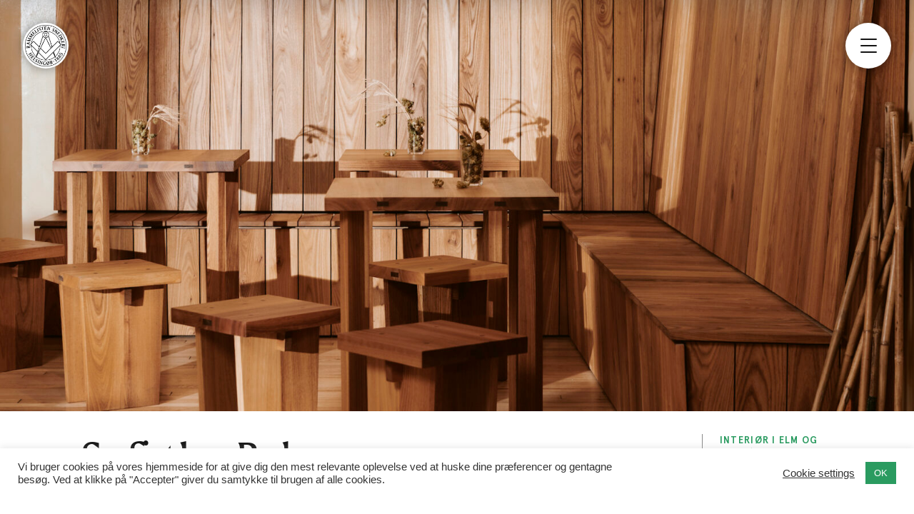

--- FILE ---
content_type: text/html; charset=UTF-8
request_url: https://rammelisten.dk/sofi-the-bakery/
body_size: 12610
content:
<!DOCTYPE html>
<html lang="da-DK">

<head>
	<meta charset="UTF-8" />
	<meta name="viewport" content="width=device-width" />
	<script src="https://ajax.googleapis.com/ajax/libs/jquery/3.4.1/jquery.min.js"></script>	
	<script src="https://rammelisten.dk/wp-content/themes/rammelisten_5/assets/js/flickity.pkgd.min.js"></script>
	<script src="https://rammelisten.dk/wp-content/themes/rammelisten_5/assets/js/flickity-fade.js"></script>
	<link rel="stylesheet" href="https://rammelisten.dk/wp-content/themes/rammelisten_5/assets/css/plugins/flickity.css">
	<link rel="stylesheet" href="https://rammelisten.dk/wp-content/themes/rammelisten_5/assets/css/plugins/flickity-fade.css">
	<script src="https://rammelisten.dk/wp-content/themes/rammelisten_5/assets/js/headroom.min.js"></script>
	<script src="https://rammelisten.dk/wp-content/themes/rammelisten_5/assets/js/lazyload.min.js"></script>
	<script src="https://rammelisten.dk/wp-content/themes/rammelisten_5/assets/js/scrollreveal.min.js"></script>
	<link rel="apple-touch-icon" sizes="57x57" href="/apple-icon-57x57.png">
<link rel="apple-touch-icon" sizes="60x60" href="/apple-icon-60x60.png">
<link rel="apple-touch-icon" sizes="72x72" href="/apple-icon-72x72.png">
<link rel="apple-touch-icon" sizes="76x76" href="/apple-icon-76x76.png">
<link rel="apple-touch-icon" sizes="114x114" href="/apple-icon-114x114.png">
<link rel="apple-touch-icon" sizes="120x120" href="/apple-icon-120x120.png">
<link rel="apple-touch-icon" sizes="144x144" href="/apple-icon-144x144.png">
<link rel="apple-touch-icon" sizes="152x152" href="/apple-icon-152x152.png">
<link rel="apple-touch-icon" sizes="180x180" href="/apple-icon-180x180.png">
<link rel="icon" type="image/png" sizes="192x192"  href="/android-icon-192x192.png">
<link rel="icon" type="image/png" sizes="32x32" href="/favicon-32x32.png">
<link rel="icon" type="image/png" sizes="96x96" href="/favicon-96x96.png">
<link rel="icon" type="image/png" sizes="16x16" href="/favicon-16x16.png">
<link rel="manifest" href="/manifest.json">
<meta name="msapplication-TileColor" content="#ffffff">
<meta name="msapplication-TileImage" content="/ms-icon-144x144.png">
<meta name="theme-color" content="#ffffff">	<title>Sofi the Bakery | Rammelisten</title>
<meta name='robots' content='max-image-preview:large' />
	<style>img:is([sizes="auto" i], [sizes^="auto," i]) { contain-intrinsic-size: 3000px 1500px }</style>
	<link rel='dns-prefetch' href='//www.googletagmanager.com' />
<link rel="alternate" type="application/rss+xml" title="Rammelisten &raquo; Feed" href="https://rammelisten.dk/feed/" />
<link rel="alternate" type="application/rss+xml" title="Rammelisten &raquo;-kommentar-feed" href="https://rammelisten.dk/comments/feed/" />
<link rel="alternate" type="application/rss+xml" title="Rammelisten &raquo; Sofi the Bakery-kommentar-feed" href="https://rammelisten.dk/sofi-the-bakery/feed/" />
<script type="text/javascript">
/* <![CDATA[ */
window._wpemojiSettings = {"baseUrl":"https:\/\/s.w.org\/images\/core\/emoji\/16.0.1\/72x72\/","ext":".png","svgUrl":"https:\/\/s.w.org\/images\/core\/emoji\/16.0.1\/svg\/","svgExt":".svg","source":{"concatemoji":"https:\/\/rammelisten.dk\/wp-includes\/js\/wp-emoji-release.min.js?ver=6.8.3"}};
/*! This file is auto-generated */
!function(s,n){var o,i,e;function c(e){try{var t={supportTests:e,timestamp:(new Date).valueOf()};sessionStorage.setItem(o,JSON.stringify(t))}catch(e){}}function p(e,t,n){e.clearRect(0,0,e.canvas.width,e.canvas.height),e.fillText(t,0,0);var t=new Uint32Array(e.getImageData(0,0,e.canvas.width,e.canvas.height).data),a=(e.clearRect(0,0,e.canvas.width,e.canvas.height),e.fillText(n,0,0),new Uint32Array(e.getImageData(0,0,e.canvas.width,e.canvas.height).data));return t.every(function(e,t){return e===a[t]})}function u(e,t){e.clearRect(0,0,e.canvas.width,e.canvas.height),e.fillText(t,0,0);for(var n=e.getImageData(16,16,1,1),a=0;a<n.data.length;a++)if(0!==n.data[a])return!1;return!0}function f(e,t,n,a){switch(t){case"flag":return n(e,"\ud83c\udff3\ufe0f\u200d\u26a7\ufe0f","\ud83c\udff3\ufe0f\u200b\u26a7\ufe0f")?!1:!n(e,"\ud83c\udde8\ud83c\uddf6","\ud83c\udde8\u200b\ud83c\uddf6")&&!n(e,"\ud83c\udff4\udb40\udc67\udb40\udc62\udb40\udc65\udb40\udc6e\udb40\udc67\udb40\udc7f","\ud83c\udff4\u200b\udb40\udc67\u200b\udb40\udc62\u200b\udb40\udc65\u200b\udb40\udc6e\u200b\udb40\udc67\u200b\udb40\udc7f");case"emoji":return!a(e,"\ud83e\udedf")}return!1}function g(e,t,n,a){var r="undefined"!=typeof WorkerGlobalScope&&self instanceof WorkerGlobalScope?new OffscreenCanvas(300,150):s.createElement("canvas"),o=r.getContext("2d",{willReadFrequently:!0}),i=(o.textBaseline="top",o.font="600 32px Arial",{});return e.forEach(function(e){i[e]=t(o,e,n,a)}),i}function t(e){var t=s.createElement("script");t.src=e,t.defer=!0,s.head.appendChild(t)}"undefined"!=typeof Promise&&(o="wpEmojiSettingsSupports",i=["flag","emoji"],n.supports={everything:!0,everythingExceptFlag:!0},e=new Promise(function(e){s.addEventListener("DOMContentLoaded",e,{once:!0})}),new Promise(function(t){var n=function(){try{var e=JSON.parse(sessionStorage.getItem(o));if("object"==typeof e&&"number"==typeof e.timestamp&&(new Date).valueOf()<e.timestamp+604800&&"object"==typeof e.supportTests)return e.supportTests}catch(e){}return null}();if(!n){if("undefined"!=typeof Worker&&"undefined"!=typeof OffscreenCanvas&&"undefined"!=typeof URL&&URL.createObjectURL&&"undefined"!=typeof Blob)try{var e="postMessage("+g.toString()+"("+[JSON.stringify(i),f.toString(),p.toString(),u.toString()].join(",")+"));",a=new Blob([e],{type:"text/javascript"}),r=new Worker(URL.createObjectURL(a),{name:"wpTestEmojiSupports"});return void(r.onmessage=function(e){c(n=e.data),r.terminate(),t(n)})}catch(e){}c(n=g(i,f,p,u))}t(n)}).then(function(e){for(var t in e)n.supports[t]=e[t],n.supports.everything=n.supports.everything&&n.supports[t],"flag"!==t&&(n.supports.everythingExceptFlag=n.supports.everythingExceptFlag&&n.supports[t]);n.supports.everythingExceptFlag=n.supports.everythingExceptFlag&&!n.supports.flag,n.DOMReady=!1,n.readyCallback=function(){n.DOMReady=!0}}).then(function(){return e}).then(function(){var e;n.supports.everything||(n.readyCallback(),(e=n.source||{}).concatemoji?t(e.concatemoji):e.wpemoji&&e.twemoji&&(t(e.twemoji),t(e.wpemoji)))}))}((window,document),window._wpemojiSettings);
/* ]]> */
</script>
<link rel='stylesheet' id='sbi_styles-css' href='https://rammelisten.dk/wp-content/plugins/instagram-feed/css/sbi-styles.min.css?ver=6.10.0' type='text/css' media='all' />
<style id='wp-emoji-styles-inline-css' type='text/css'>

	img.wp-smiley, img.emoji {
		display: inline !important;
		border: none !important;
		box-shadow: none !important;
		height: 1em !important;
		width: 1em !important;
		margin: 0 0.07em !important;
		vertical-align: -0.1em !important;
		background: none !important;
		padding: 0 !important;
	}
</style>
<link rel='stylesheet' id='wp-block-library-css' href='https://rammelisten.dk/wp-includes/css/dist/block-library/style.min.css?ver=6.8.3' type='text/css' media='all' />
<style id='classic-theme-styles-inline-css' type='text/css'>
/*! This file is auto-generated */
.wp-block-button__link{color:#fff;background-color:#32373c;border-radius:9999px;box-shadow:none;text-decoration:none;padding:calc(.667em + 2px) calc(1.333em + 2px);font-size:1.125em}.wp-block-file__button{background:#32373c;color:#fff;text-decoration:none}
</style>
<style id='global-styles-inline-css' type='text/css'>
:root{--wp--preset--aspect-ratio--square: 1;--wp--preset--aspect-ratio--4-3: 4/3;--wp--preset--aspect-ratio--3-4: 3/4;--wp--preset--aspect-ratio--3-2: 3/2;--wp--preset--aspect-ratio--2-3: 2/3;--wp--preset--aspect-ratio--16-9: 16/9;--wp--preset--aspect-ratio--9-16: 9/16;--wp--preset--color--black: #000000;--wp--preset--color--cyan-bluish-gray: #abb8c3;--wp--preset--color--white: #ffffff;--wp--preset--color--pale-pink: #f78da7;--wp--preset--color--vivid-red: #cf2e2e;--wp--preset--color--luminous-vivid-orange: #ff6900;--wp--preset--color--luminous-vivid-amber: #fcb900;--wp--preset--color--light-green-cyan: #7bdcb5;--wp--preset--color--vivid-green-cyan: #00d084;--wp--preset--color--pale-cyan-blue: #8ed1fc;--wp--preset--color--vivid-cyan-blue: #0693e3;--wp--preset--color--vivid-purple: #9b51e0;--wp--preset--gradient--vivid-cyan-blue-to-vivid-purple: linear-gradient(135deg,rgba(6,147,227,1) 0%,rgb(155,81,224) 100%);--wp--preset--gradient--light-green-cyan-to-vivid-green-cyan: linear-gradient(135deg,rgb(122,220,180) 0%,rgb(0,208,130) 100%);--wp--preset--gradient--luminous-vivid-amber-to-luminous-vivid-orange: linear-gradient(135deg,rgba(252,185,0,1) 0%,rgba(255,105,0,1) 100%);--wp--preset--gradient--luminous-vivid-orange-to-vivid-red: linear-gradient(135deg,rgba(255,105,0,1) 0%,rgb(207,46,46) 100%);--wp--preset--gradient--very-light-gray-to-cyan-bluish-gray: linear-gradient(135deg,rgb(238,238,238) 0%,rgb(169,184,195) 100%);--wp--preset--gradient--cool-to-warm-spectrum: linear-gradient(135deg,rgb(74,234,220) 0%,rgb(151,120,209) 20%,rgb(207,42,186) 40%,rgb(238,44,130) 60%,rgb(251,105,98) 80%,rgb(254,248,76) 100%);--wp--preset--gradient--blush-light-purple: linear-gradient(135deg,rgb(255,206,236) 0%,rgb(152,150,240) 100%);--wp--preset--gradient--blush-bordeaux: linear-gradient(135deg,rgb(254,205,165) 0%,rgb(254,45,45) 50%,rgb(107,0,62) 100%);--wp--preset--gradient--luminous-dusk: linear-gradient(135deg,rgb(255,203,112) 0%,rgb(199,81,192) 50%,rgb(65,88,208) 100%);--wp--preset--gradient--pale-ocean: linear-gradient(135deg,rgb(255,245,203) 0%,rgb(182,227,212) 50%,rgb(51,167,181) 100%);--wp--preset--gradient--electric-grass: linear-gradient(135deg,rgb(202,248,128) 0%,rgb(113,206,126) 100%);--wp--preset--gradient--midnight: linear-gradient(135deg,rgb(2,3,129) 0%,rgb(40,116,252) 100%);--wp--preset--font-size--small: 13px;--wp--preset--font-size--medium: 20px;--wp--preset--font-size--large: 36px;--wp--preset--font-size--x-large: 42px;--wp--preset--spacing--20: 0.44rem;--wp--preset--spacing--30: 0.67rem;--wp--preset--spacing--40: 1rem;--wp--preset--spacing--50: 1.5rem;--wp--preset--spacing--60: 2.25rem;--wp--preset--spacing--70: 3.38rem;--wp--preset--spacing--80: 5.06rem;--wp--preset--shadow--natural: 6px 6px 9px rgba(0, 0, 0, 0.2);--wp--preset--shadow--deep: 12px 12px 50px rgba(0, 0, 0, 0.4);--wp--preset--shadow--sharp: 6px 6px 0px rgba(0, 0, 0, 0.2);--wp--preset--shadow--outlined: 6px 6px 0px -3px rgba(255, 255, 255, 1), 6px 6px rgba(0, 0, 0, 1);--wp--preset--shadow--crisp: 6px 6px 0px rgba(0, 0, 0, 1);}:where(.is-layout-flex){gap: 0.5em;}:where(.is-layout-grid){gap: 0.5em;}body .is-layout-flex{display: flex;}.is-layout-flex{flex-wrap: wrap;align-items: center;}.is-layout-flex > :is(*, div){margin: 0;}body .is-layout-grid{display: grid;}.is-layout-grid > :is(*, div){margin: 0;}:where(.wp-block-columns.is-layout-flex){gap: 2em;}:where(.wp-block-columns.is-layout-grid){gap: 2em;}:where(.wp-block-post-template.is-layout-flex){gap: 1.25em;}:where(.wp-block-post-template.is-layout-grid){gap: 1.25em;}.has-black-color{color: var(--wp--preset--color--black) !important;}.has-cyan-bluish-gray-color{color: var(--wp--preset--color--cyan-bluish-gray) !important;}.has-white-color{color: var(--wp--preset--color--white) !important;}.has-pale-pink-color{color: var(--wp--preset--color--pale-pink) !important;}.has-vivid-red-color{color: var(--wp--preset--color--vivid-red) !important;}.has-luminous-vivid-orange-color{color: var(--wp--preset--color--luminous-vivid-orange) !important;}.has-luminous-vivid-amber-color{color: var(--wp--preset--color--luminous-vivid-amber) !important;}.has-light-green-cyan-color{color: var(--wp--preset--color--light-green-cyan) !important;}.has-vivid-green-cyan-color{color: var(--wp--preset--color--vivid-green-cyan) !important;}.has-pale-cyan-blue-color{color: var(--wp--preset--color--pale-cyan-blue) !important;}.has-vivid-cyan-blue-color{color: var(--wp--preset--color--vivid-cyan-blue) !important;}.has-vivid-purple-color{color: var(--wp--preset--color--vivid-purple) !important;}.has-black-background-color{background-color: var(--wp--preset--color--black) !important;}.has-cyan-bluish-gray-background-color{background-color: var(--wp--preset--color--cyan-bluish-gray) !important;}.has-white-background-color{background-color: var(--wp--preset--color--white) !important;}.has-pale-pink-background-color{background-color: var(--wp--preset--color--pale-pink) !important;}.has-vivid-red-background-color{background-color: var(--wp--preset--color--vivid-red) !important;}.has-luminous-vivid-orange-background-color{background-color: var(--wp--preset--color--luminous-vivid-orange) !important;}.has-luminous-vivid-amber-background-color{background-color: var(--wp--preset--color--luminous-vivid-amber) !important;}.has-light-green-cyan-background-color{background-color: var(--wp--preset--color--light-green-cyan) !important;}.has-vivid-green-cyan-background-color{background-color: var(--wp--preset--color--vivid-green-cyan) !important;}.has-pale-cyan-blue-background-color{background-color: var(--wp--preset--color--pale-cyan-blue) !important;}.has-vivid-cyan-blue-background-color{background-color: var(--wp--preset--color--vivid-cyan-blue) !important;}.has-vivid-purple-background-color{background-color: var(--wp--preset--color--vivid-purple) !important;}.has-black-border-color{border-color: var(--wp--preset--color--black) !important;}.has-cyan-bluish-gray-border-color{border-color: var(--wp--preset--color--cyan-bluish-gray) !important;}.has-white-border-color{border-color: var(--wp--preset--color--white) !important;}.has-pale-pink-border-color{border-color: var(--wp--preset--color--pale-pink) !important;}.has-vivid-red-border-color{border-color: var(--wp--preset--color--vivid-red) !important;}.has-luminous-vivid-orange-border-color{border-color: var(--wp--preset--color--luminous-vivid-orange) !important;}.has-luminous-vivid-amber-border-color{border-color: var(--wp--preset--color--luminous-vivid-amber) !important;}.has-light-green-cyan-border-color{border-color: var(--wp--preset--color--light-green-cyan) !important;}.has-vivid-green-cyan-border-color{border-color: var(--wp--preset--color--vivid-green-cyan) !important;}.has-pale-cyan-blue-border-color{border-color: var(--wp--preset--color--pale-cyan-blue) !important;}.has-vivid-cyan-blue-border-color{border-color: var(--wp--preset--color--vivid-cyan-blue) !important;}.has-vivid-purple-border-color{border-color: var(--wp--preset--color--vivid-purple) !important;}.has-vivid-cyan-blue-to-vivid-purple-gradient-background{background: var(--wp--preset--gradient--vivid-cyan-blue-to-vivid-purple) !important;}.has-light-green-cyan-to-vivid-green-cyan-gradient-background{background: var(--wp--preset--gradient--light-green-cyan-to-vivid-green-cyan) !important;}.has-luminous-vivid-amber-to-luminous-vivid-orange-gradient-background{background: var(--wp--preset--gradient--luminous-vivid-amber-to-luminous-vivid-orange) !important;}.has-luminous-vivid-orange-to-vivid-red-gradient-background{background: var(--wp--preset--gradient--luminous-vivid-orange-to-vivid-red) !important;}.has-very-light-gray-to-cyan-bluish-gray-gradient-background{background: var(--wp--preset--gradient--very-light-gray-to-cyan-bluish-gray) !important;}.has-cool-to-warm-spectrum-gradient-background{background: var(--wp--preset--gradient--cool-to-warm-spectrum) !important;}.has-blush-light-purple-gradient-background{background: var(--wp--preset--gradient--blush-light-purple) !important;}.has-blush-bordeaux-gradient-background{background: var(--wp--preset--gradient--blush-bordeaux) !important;}.has-luminous-dusk-gradient-background{background: var(--wp--preset--gradient--luminous-dusk) !important;}.has-pale-ocean-gradient-background{background: var(--wp--preset--gradient--pale-ocean) !important;}.has-electric-grass-gradient-background{background: var(--wp--preset--gradient--electric-grass) !important;}.has-midnight-gradient-background{background: var(--wp--preset--gradient--midnight) !important;}.has-small-font-size{font-size: var(--wp--preset--font-size--small) !important;}.has-medium-font-size{font-size: var(--wp--preset--font-size--medium) !important;}.has-large-font-size{font-size: var(--wp--preset--font-size--large) !important;}.has-x-large-font-size{font-size: var(--wp--preset--font-size--x-large) !important;}
:where(.wp-block-post-template.is-layout-flex){gap: 1.25em;}:where(.wp-block-post-template.is-layout-grid){gap: 1.25em;}
:where(.wp-block-columns.is-layout-flex){gap: 2em;}:where(.wp-block-columns.is-layout-grid){gap: 2em;}
:root :where(.wp-block-pullquote){font-size: 1.5em;line-height: 1.6;}
</style>
<link rel='stylesheet' id='contact-form-7-css' href='https://rammelisten.dk/wp-content/plugins/contact-form-7/includes/css/styles.css?ver=6.1.4' type='text/css' media='all' />
<link rel='stylesheet' id='cookie-law-info-css' href='https://rammelisten.dk/wp-content/plugins/cookie-law-info/legacy/public/css/cookie-law-info-public.css?ver=3.3.9.1' type='text/css' media='all' />
<link rel='stylesheet' id='cookie-law-info-gdpr-css' href='https://rammelisten.dk/wp-content/plugins/cookie-law-info/legacy/public/css/cookie-law-info-gdpr.css?ver=3.3.9.1' type='text/css' media='all' />
<link rel='stylesheet' id='blankslate-style-css' href='https://rammelisten.dk/wp-content/themes/rammelisten_5/style.css?ver=6.8.3' type='text/css' media='all' />
<style id='akismet-widget-style-inline-css' type='text/css'>

			.a-stats {
				--akismet-color-mid-green: #357b49;
				--akismet-color-white: #fff;
				--akismet-color-light-grey: #f6f7f7;

				max-width: 350px;
				width: auto;
			}

			.a-stats * {
				all: unset;
				box-sizing: border-box;
			}

			.a-stats strong {
				font-weight: 600;
			}

			.a-stats a.a-stats__link,
			.a-stats a.a-stats__link:visited,
			.a-stats a.a-stats__link:active {
				background: var(--akismet-color-mid-green);
				border: none;
				box-shadow: none;
				border-radius: 8px;
				color: var(--akismet-color-white);
				cursor: pointer;
				display: block;
				font-family: -apple-system, BlinkMacSystemFont, 'Segoe UI', 'Roboto', 'Oxygen-Sans', 'Ubuntu', 'Cantarell', 'Helvetica Neue', sans-serif;
				font-weight: 500;
				padding: 12px;
				text-align: center;
				text-decoration: none;
				transition: all 0.2s ease;
			}

			/* Extra specificity to deal with TwentyTwentyOne focus style */
			.widget .a-stats a.a-stats__link:focus {
				background: var(--akismet-color-mid-green);
				color: var(--akismet-color-white);
				text-decoration: none;
			}

			.a-stats a.a-stats__link:hover {
				filter: brightness(110%);
				box-shadow: 0 4px 12px rgba(0, 0, 0, 0.06), 0 0 2px rgba(0, 0, 0, 0.16);
			}

			.a-stats .count {
				color: var(--akismet-color-white);
				display: block;
				font-size: 1.5em;
				line-height: 1.4;
				padding: 0 13px;
				white-space: nowrap;
			}
		
</style>
<script type="text/javascript" src="https://rammelisten.dk/wp-includes/js/jquery/jquery.min.js?ver=3.7.1" id="jquery-core-js"></script>
<script type="text/javascript" src="https://rammelisten.dk/wp-includes/js/jquery/jquery-migrate.min.js?ver=3.4.1" id="jquery-migrate-js"></script>
<script type="text/javascript" id="cookie-law-info-js-extra">
/* <![CDATA[ */
var Cli_Data = {"nn_cookie_ids":[],"cookielist":[],"non_necessary_cookies":[],"ccpaEnabled":"","ccpaRegionBased":"","ccpaBarEnabled":"","strictlyEnabled":["necessary","obligatoire"],"ccpaType":"gdpr","js_blocking":"1","custom_integration":"","triggerDomRefresh":"","secure_cookies":""};
var cli_cookiebar_settings = {"animate_speed_hide":"500","animate_speed_show":"500","background":"#FFF","border":"#b1a6a6c2","border_on":"","button_1_button_colour":"#2a9b60","button_1_button_hover":"#227c4d","button_1_link_colour":"#fff","button_1_as_button":"1","button_1_new_win":"","button_2_button_colour":"#333","button_2_button_hover":"#292929","button_2_link_colour":"#444","button_2_as_button":"","button_2_hidebar":"","button_3_button_colour":"#3566bb","button_3_button_hover":"#2a5296","button_3_link_colour":"#fff","button_3_as_button":"1","button_3_new_win":"","button_4_button_colour":"#000","button_4_button_hover":"#000000","button_4_link_colour":"#333333","button_4_as_button":"","button_7_button_colour":"#61a229","button_7_button_hover":"#4e8221","button_7_link_colour":"#fff","button_7_as_button":"1","button_7_new_win":"","font_family":"Arial, Helvetica, sans-serif","header_fix":"","notify_animate_hide":"1","notify_animate_show":"","notify_div_id":"#cookie-law-info-bar","notify_position_horizontal":"right","notify_position_vertical":"bottom","scroll_close":"","scroll_close_reload":"","accept_close_reload":"","reject_close_reload":"","showagain_tab":"","showagain_background":"#fff","showagain_border":"#000","showagain_div_id":"#cookie-law-info-again","showagain_x_position":"100px","text":"#333333","show_once_yn":"","show_once":"10000","logging_on":"","as_popup":"","popup_overlay":"1","bar_heading_text":"","cookie_bar_as":"banner","popup_showagain_position":"bottom-right","widget_position":"left"};
var log_object = {"ajax_url":"https:\/\/rammelisten.dk\/wp-admin\/admin-ajax.php"};
/* ]]> */
</script>
<script type="text/javascript" src="https://rammelisten.dk/wp-content/plugins/cookie-law-info/legacy/public/js/cookie-law-info-public.js?ver=3.3.9.1" id="cookie-law-info-js"></script>

<!-- Google tag (gtag.js) snippet added by Site Kit -->
<!-- Google Analytics-snippet tilføjet af Site Kit -->
<script type="text/javascript" src="https://www.googletagmanager.com/gtag/js?id=GT-NGSCK65J" id="google_gtagjs-js" async></script>
<script type="text/javascript" id="google_gtagjs-js-after">
/* <![CDATA[ */
window.dataLayer = window.dataLayer || [];function gtag(){dataLayer.push(arguments);}
gtag("set","linker",{"domains":["rammelisten.dk"]});
gtag("js", new Date());
gtag("set", "developer_id.dZTNiMT", true);
gtag("config", "GT-NGSCK65J");
 window._googlesitekit = window._googlesitekit || {}; window._googlesitekit.throttledEvents = []; window._googlesitekit.gtagEvent = (name, data) => { var key = JSON.stringify( { name, data } ); if ( !! window._googlesitekit.throttledEvents[ key ] ) { return; } window._googlesitekit.throttledEvents[ key ] = true; setTimeout( () => { delete window._googlesitekit.throttledEvents[ key ]; }, 5 ); gtag( "event", name, { ...data, event_source: "site-kit" } ); }; 
/* ]]> */
</script>
<link rel="https://api.w.org/" href="https://rammelisten.dk/wp-json/" /><link rel="alternate" title="JSON" type="application/json" href="https://rammelisten.dk/wp-json/wp/v2/posts/1026" /><link rel="EditURI" type="application/rsd+xml" title="RSD" href="https://rammelisten.dk/xmlrpc.php?rsd" />
<meta name="generator" content="WordPress 6.8.3" />
<link rel="canonical" href="https://rammelisten.dk/sofi-the-bakery/" />
<link rel='shortlink' href='https://rammelisten.dk/?p=1026' />
<link rel="alternate" title="oEmbed (JSON)" type="application/json+oembed" href="https://rammelisten.dk/wp-json/oembed/1.0/embed?url=https%3A%2F%2Frammelisten.dk%2Fsofi-the-bakery%2F" />
<link rel="alternate" title="oEmbed (XML)" type="text/xml+oembed" href="https://rammelisten.dk/wp-json/oembed/1.0/embed?url=https%3A%2F%2Frammelisten.dk%2Fsofi-the-bakery%2F&#038;format=xml" />
<meta name="generator" content="Site Kit by Google 1.168.0" /><link rel="pingback" href="https://rammelisten.dk/xmlrpc.php" />
<style type="text/css">.recentcomments a{display:inline !important;padding:0 !important;margin:0 !important;}</style>
	<!-- Global site tag (gtag.js) - Google Analytics -->
	<script async src="https://www.googletagmanager.com/gtag/js?id=UA-129569333-1"></script>
	<script>
	window.dataLayer = window.dataLayer || [];
	function gtag(){dataLayer.push(arguments);}
	gtag('js', new Date());

	gtag('config', 'UA-129569333-1');
	</script>

</head>

<body class="wp-singular post-template-default single single-post postid-1026 single-format-standard wp-theme-rammelisten_5">

	<div id="wrapper" class="hfeed">
	<header id="header">
		<nav id="menu" class="headroom Sofi the Bakery sofi-the-bakery">
			<div class="logo">
				<a href="https://rammelisten.dk">
											<img src="https://rammelisten.dk/wp-content/uploads/2020/07/Rammelisten-Logo-black-low.png" alt="" />
						
				</a>
			</div>			
			<div class="sidebar-button">
				<div class="hamburger">
					<div></div>
					<div></div>
					<div></div>
				</div>
			</div>
		</nav>
		<div class="nav-box">
			<div class="links">
				<p><a href="/#projekter">Projekter</a></p>
<p><a href="/ekspertise/">Ekspertise</a></p>
<p><a href="/om-os/">Om os</a></p>
<p><a href="/#footer">Kontakt</a></p>
			</div>
		</div>
		<div class="nav-close"></div>
	</header>	<div class="main-container">
		<div class="main-grid">
			<main class="main-content" id="content">
									<div class="single-hero">
													<picture>
								<source media="(max-width: 768px)" data-srcset="">
								<source media="(min-width: 768px)" data-srcset="https://rammelisten.dk/wp-content/uploads/2021/03/2020-12-Sofi-1049-1600x1280.jpg">
								<img class="lazy" src="https://rammelisten.dk/wp-content/uploads/2021/03/2020-12-Sofi-1049-1024x819.jpg">
							</picture>
							<div class="caption">
															</div>	
											</div>
					<div class="intro single">
						<div class="column">
							<h1 class="headline">
								Sofi the Bakery							</h1>
							<div class="description">
								<p>Vi har haft den store fornøjelse at levere inventaret til <a class="notranslate" href="https://www.instagram.com/sofithebakery/">@sofithebakery</a> i Berlin. Tegnet af arkitekterne <a class="notranslate" href="https://www.instagram.com/mathiasmentze/">@mathiasmentze</a> og <a class="notranslate" href="https://www.instagram.com/alxvo/">@alxvo.</a> <a class="notranslate" href="https://www.instagram.com/frederikbillebrahe/">@frederikbillebrahe</a> og <a class="notranslate" href="https://www.instagram.com/slowness/">@slowness</a> står bag projektet og billederne er taget af <a class="notranslate" href="https://www.instagram.com/volker_conradus/">@volker_conradus</a>.</p>
							</div>
						</div>
						<div class="column narrow">
							<h4 class="sub-headline green">
								Interiør i elm og valnød 							</h4>
							<div class="details">
								<p>Arkitekter: Mathias Mentze og Alexander Ottenstein</p>
<p>Foto: Volker Conradus</p>
							</div>
							<div class="tags single-project">
								<div class="tags"><a class="tag" href="https://rammelisten.dk/tag/inventar/">Inventar</a> </div>							</div>
						</div>
					</div>
																		<div class="single column grid-2-2">
																	
																					<div class="image">
													<div>
																											<picture>
															<source media="(max-width: 768px)" data-srcset="">
															<source media="(min-width: 768px)" data-srcset="https://rammelisten.dk/wp-content/uploads/2021/03/2020-12-Sofi-0969-1600x1280.jpg">
															<img class="lazy" src="https://rammelisten.dk/wp-content/uploads/2021/03/2020-12-Sofi-0969-1024x819.jpg">
														</picture>
														<div class="caption">
																													</div>			
													</div>			
																								<div class="image-text">
																									</div>
											</div>
										
										
																					<div class="image">
													<div>
																											<picture>
															<source media="(max-width: 768px)" data-srcset="">
															<source media="(min-width: 768px)" data-srcset="https://rammelisten.dk/wp-content/uploads/2021/03/2020-12-Sofi-1091-1280x1600.jpg">
															<img class="lazy" src="https://rammelisten.dk/wp-content/uploads/2021/03/2020-12-Sofi-1091-819x1024.jpg">
														</picture>
														<div class="caption">
																													</div>			
													</div>			
																								<div class="image-text">
																									</div>
											</div>
										
										
																					<div class="image">
													<div>
																											<picture>
															<source media="(max-width: 768px)" data-srcset="">
															<source media="(min-width: 768px)" data-srcset="https://rammelisten.dk/wp-content/uploads/2021/03/2020-12-Sofi-1084-1280x1600.jpg">
															<img class="lazy" src="https://rammelisten.dk/wp-content/uploads/2021/03/2020-12-Sofi-1084-819x1024.jpg">
														</picture>
														<div class="caption">
																													</div>			
													</div>			
																								<div class="image-text">
																									</div>
											</div>
										
										
																					<div class="image">
													<div>
																											<picture>
															<source media="(max-width: 768px)" data-srcset="">
															<source media="(min-width: 768px)" data-srcset="https://rammelisten.dk/wp-content/uploads/2021/03/2020-12-Sofi-1276-1280x1600.jpg">
															<img class="lazy" src="https://rammelisten.dk/wp-content/uploads/2021/03/2020-12-Sofi-1276-819x1024.jpg">
														</picture>
														<div class="caption">
																													</div>			
													</div>			
																								<div class="image-text">
																									</div>
											</div>
										
										
																					<div class="image">
													<div>
																											<picture>
															<source media="(max-width: 768px)" data-srcset="">
															<source media="(min-width: 768px)" data-srcset="https://rammelisten.dk/wp-content/uploads/2021/03/2020-12-Sofi-1069-1280x1600.jpg">
															<img class="lazy" src="https://rammelisten.dk/wp-content/uploads/2021/03/2020-12-Sofi-1069-819x1024.jpg">
														</picture>
														<div class="caption">
																													</div>			
													</div>			
																								<div class="image-text">
																									</div>
											</div>
										
																									</div>
																			

				<div class="all-projects">
					<h2 class="headline">Projekter</h2>
					<div class="grid">
																											<a class="project" href="https://rammelisten.dk/badevaerelse-del-af-totalrenovering/">
									<div class="image">
										<div>
																							<picture>
													<source media="(max-width: 768px)" data-srcset="">
													<source media="(min-width: 768px)" data-srcset="https://rammelisten.dk/wp-content/uploads/2024/08/Frederiksgade_028_Photo-by-David-Stjernholm-755x1024.jpg">
													<img class="lazy" src="https://rammelisten.dk/wp-content/uploads/2024/08/Frederiksgade_028_Photo-by-David-Stjernholm-755x1024.jpg">
												</picture>								
																					</div>
									</div>
									<div class="text">
										<div>
											<h4 class="green">Fredet ejendom i København</h4>
											<h4>Badeværelse &#8211; del af totalrenovering</h4>
										</div>
									</div>
								</a>
															<a class="project" href="https://rammelisten.dk/frederiksgade/">
									<div class="image">
										<div>
																							<picture>
													<source media="(max-width: 768px)" data-srcset="">
													<source media="(min-width: 768px)" data-srcset="https://rammelisten.dk/wp-content/uploads/2026/01/Frederiksgade_012_Photo-by-David-Stjernholm-1024x683.jpg">
													<img class="lazy" src="https://rammelisten.dk/wp-content/uploads/2026/01/Frederiksgade_012_Photo-by-David-Stjernholm-1024x683.jpg">
												</picture>								
																					</div>
									</div>
									<div class="text">
										<div>
											<h4 class="green">Snedkerløsninger til fredet ejendom </h4>
											<h4>Bibliotek</h4>
										</div>
									</div>
								</a>
															<a class="project" href="https://rammelisten.dk/skraeddersyede-snedkerloesninger/">
									<div class="image">
										<div>
																							<picture>
													<source media="(max-width: 768px)" data-srcset="">
													<source media="(min-width: 768px)" data-srcset="https://rammelisten.dk/wp-content/uploads/2026/01/TuborgStrandeng21_27_FotoHB_low-1024x768.jpg">
													<img class="lazy" src="https://rammelisten.dk/wp-content/uploads/2026/01/TuborgStrandeng21_27_FotoHB_low-1024x768.jpg">
												</picture>								
																					</div>
									</div>
									<div class="text">
										<div>
											<h4 class="green">Tæt samarbejde med arkitekter og kunde</h4>
											<h4>Skræddersyede løsninger</h4>
										</div>
									</div>
								</a>
															<a class="project" href="https://rammelisten.dk/boerneseng/">
									<div class="image">
										<div>
																							<picture>
													<source media="(max-width: 768px)" data-srcset="">
													<source media="(min-width: 768px)" data-srcset="https://rammelisten.dk/wp-content/uploads/2025/01/696A9853-1024x683.jpg">
													<img class="lazy" src="https://rammelisten.dk/wp-content/uploads/2025/01/696A9853-1024x683.jpg">
												</picture>								
																					</div>
									</div>
									<div class="text">
										<div>
											<h4 class="green">Samarbejde med Danmarks Næste Klassiker</h4>
											<h4>Børneseng</h4>
										</div>
									</div>
								</a>
															<a class="project" href="https://rammelisten.dk/knuthenborg-safaripark/">
									<div class="image">
										<div>
																							<picture>
													<source media="(max-width: 768px)" data-srcset="">
													<source media="(min-width: 768px)" data-srcset="https://rammelisten.dk/wp-content/uploads/2025/01/Arcteryx_Mentze-Ottenstein_006_Photo-by-David-Stjernholm-732x1024.jpg">
													<img class="lazy" src="https://rammelisten.dk/wp-content/uploads/2025/01/Arcteryx_Mentze-Ottenstein_006_Photo-by-David-Stjernholm-732x1024.jpg">
												</picture>								
																					</div>
									</div>
									<div class="text">
										<div>
											<h4 class="green">Godt håndværk til sjældne skatte</h4>
											<h4>Knuthenborg Safaripark</h4>
										</div>
									</div>
								</a>
															<a class="project" href="https://rammelisten.dk/koekken-i-haandmalet-egetrae/">
									<div class="image">
										<div>
																							<picture>
													<source media="(max-width: 768px)" data-srcset="">
													<source media="(min-width: 768px)" data-srcset="https://rammelisten.dk/wp-content/uploads/2025/07/Laura_Stamer_1N9A1259.jpg">
													<img class="lazy" src="https://rammelisten.dk/wp-content/uploads/2025/07/Laura_Stamer_1N9A1259.jpg">
												</picture>								
																					</div>
									</div>
									<div class="text">
										<div>
											<h4 class="green">Køkken til ældre villa</h4>
											<h4>Køkken i håndmalet egetræ</h4>
										</div>
									</div>
								</a>
															<a class="project" href="https://rammelisten.dk/ahorn-alle/">
									<div class="image">
										<div>
																							<picture>
													<source media="(max-width: 768px)" data-srcset="">
													<source media="(min-width: 768px)" data-srcset="https://rammelisten.dk/wp-content/uploads/2025/01/0S0A7800-683x1024.jpg">
													<img class="lazy" src="https://rammelisten.dk/wp-content/uploads/2025/01/0S0A7800-683x1024.jpg">
												</picture>								
																					</div>
									</div>
									<div class="text">
										<div>
											<h4 class="green">Interiør og døre i Oregon pine </h4>
											<h4>Ahorn Allé</h4>
										</div>
									</div>
								</a>
															<a class="project" href="https://rammelisten.dk/koekken-del-af-totalrenovering/">
									<div class="image">
										<div>
																							<picture>
													<source media="(max-width: 768px)" data-srcset="">
													<source media="(min-width: 768px)" data-srcset="https://rammelisten.dk/wp-content/uploads/2024/08/Frederiksgade_004_Photo-by-David-Stjernholm-1024x729.jpg">
													<img class="lazy" src="https://rammelisten.dk/wp-content/uploads/2024/08/Frederiksgade_004_Photo-by-David-Stjernholm-1024x729.jpg">
												</picture>								
																					</div>
									</div>
									<div class="text">
										<div>
											<h4 class="green">Køkken i fredet ejendom</h4>
											<h4>Køkken &#8211; del af totalrenovering</h4>
										</div>
									</div>
								</a>
															<a class="project" href="https://rammelisten.dk/himmelseng-i-valnoed/">
									<div class="image">
										<div>
																							<picture>
													<source media="(max-width: 768px)" data-srcset="">
													<source media="(min-width: 768px)" data-srcset="https://rammelisten.dk/wp-content/uploads/2024/08/Frederiksgade_023_Photo-by-David-Stjernholm-683x1024.jpg">
													<img class="lazy" src="https://rammelisten.dk/wp-content/uploads/2024/08/Frederiksgade_023_Photo-by-David-Stjernholm-683x1024.jpg">
												</picture>								
																					</div>
									</div>
									<div class="text">
										<div>
											<h4 class="green">Himmelseng til privatkunde i København</h4>
											<h4>Himmelseng i valnød</h4>
										</div>
									</div>
								</a>
															<a class="project" href="https://rammelisten.dk/frejas-koekken/">
									<div class="image">
										<div>
																							<picture>
													<source media="(max-width: 768px)" data-srcset="">
													<source media="(min-width: 768px)" data-srcset="https://rammelisten.dk/wp-content/uploads/2024/10/0S0A7002-1024x683.jpg">
													<img class="lazy" src="https://rammelisten.dk/wp-content/uploads/2024/10/0S0A7002-1024x683.jpg">
												</picture>								
																					</div>
									</div>
									<div class="text">
										<div>
											<h4 class="green">Kundens eget design</h4>
											<h4>Køkken i olieret eg</h4>
										</div>
									</div>
								</a>
															<a class="project" href="https://rammelisten.dk/koekken-i-elm/">
									<div class="image">
										<div>
																							<picture>
													<source media="(max-width: 768px)" data-srcset="">
													<source media="(min-width: 768px)" data-srcset="https://rammelisten.dk/wp-content/uploads/2022/06/Norrebrogade61_01_FotoHampusBerndtson_high-1024x768.jpg">
													<img class="lazy" src="https://rammelisten.dk/wp-content/uploads/2022/06/Norrebrogade61_01_FotoHampusBerndtson_high-1024x768.jpg">
												</picture>								
																					</div>
									</div>
									<div class="text">
										<div>
											<h4 class="green">Unikt køkken i elmetræ fra Kongens Nytorv</h4>
											<h4>Køkken i elm</h4>
										</div>
									</div>
								</a>
															<a class="project" href="https://rammelisten.dk/udstillingsbord-til-designmuseum-danmark/">
									<div class="image">
										<div>
																							<picture>
													<source media="(max-width: 768px)" data-srcset="">
													<source media="(min-width: 768px)" data-srcset="https://rammelisten.dk/wp-content/uploads/2022/12/Mentze-Ottenstein_Designmuseum-Danmark_003_Photo-by-David-Stjernholm-1024x683.jpg">
													<img class="lazy" src="https://rammelisten.dk/wp-content/uploads/2022/12/Mentze-Ottenstein_Designmuseum-Danmark_003_Photo-by-David-Stjernholm-1024x683.jpg">
												</picture>								
																					</div>
									</div>
									<div class="text">
										<div>
											<h4 class="green">Elm og ibenholt</h4>
											<h4>Udstillingsbord til Designmuseum Danmark</h4>
										</div>
									</div>
								</a>
															<a class="project" href="https://rammelisten.dk/kokken-til-jan-utzon/">
									<div class="image">
										<div>
																							<picture>
													<source media="(max-width: 768px)" data-srcset="">
													<source media="(min-width: 768px)" data-srcset="https://rammelisten.dk/wp-content/uploads/2021/04/DSC02177_c-juste-1024x630.jpg">
													<img class="lazy" src="https://rammelisten.dk/wp-content/uploads/2021/04/DSC02177_c-juste-1024x630.jpg">
												</picture>								
																					</div>
									</div>
									<div class="text">
										<div>
											<h4 class="green">Køkken i fyrretræ</h4>
											<h4>Køkken til Jan Utzon</h4>
										</div>
									</div>
								</a>
															<a class="project" href="https://rammelisten.dk/bibliotek-i-massiv-elmetrae/">
									<div class="image">
										<div>
																							<picture>
													<source media="(max-width: 768px)" data-srcset="">
													<source media="(min-width: 768px)" data-srcset="https://rammelisten.dk/wp-content/uploads/2022/02/IMG_8384-1024x706.jpg">
													<img class="lazy" src="https://rammelisten.dk/wp-content/uploads/2022/02/IMG_8384-1024x706.jpg">
												</picture>								
																					</div>
									</div>
									<div class="text">
										<div>
											<h4 class="green">Bibliotek for privatkunde i København</h4>
											<h4>Bibliotek i massiv elmetræ</h4>
										</div>
									</div>
								</a>
															<a class="project" href="https://rammelisten.dk/restaurering-af-arbejdermuseet/">
									<div class="image">
										<div>
																							<picture>
													<source media="(max-width: 768px)" data-srcset="">
													<source media="(min-width: 768px)" data-srcset="https://rammelisten.dk/wp-content/uploads/2022/02/Rammelisten_Arbejdermuseet_008_Photo-by-David-Stjernholm-e1644495659986-1024x471.jpg">
													<img class="lazy" src="https://rammelisten.dk/wp-content/uploads/2022/02/Rammelisten_Arbejdermuseet_008_Photo-by-David-Stjernholm-e1644495659986-1024x471.jpg">
												</picture>								
																					</div>
									</div>
									<div class="text">
										<div>
											<h4 class="green">I samarbejde med Lundgaard &amp; Tranberg Arkitekter</h4>
											<h4>Restaurering af Arbejdermuseet</h4>
										</div>
									</div>
								</a>
															<a class="project" href="https://rammelisten.dk/unikt-kokken-helt-uden-kompromisser/">
									<div class="image">
										<div>
																							<picture>
													<source media="(max-width: 768px)" data-srcset="">
													<source media="(min-width: 768px)" data-srcset="https://rammelisten.dk/wp-content/uploads/2020/07/Rammelisten_001_Photo-by-David-Stjernholm-1024x613.jpg">
													<img class="lazy" src="https://rammelisten.dk/wp-content/uploads/2020/07/Rammelisten_001_Photo-by-David-Stjernholm-1024x613.jpg">
												</picture>								
																					</div>
									</div>
									<div class="text">
										<div>
											<h4 class="green">Nyrenoveret lejlighed</h4>
											<h4>Køkken i egetræ</h4>
										</div>
									</div>
								</a>
															<a class="project" href="https://rammelisten.dk/havedor-til-utzons-romerhus/">
									<div class="image">
										<div>
																							<picture>
													<source media="(max-width: 768px)" data-srcset="">
													<source media="(min-width: 768px)" data-srcset="https://rammelisten.dk/wp-content/uploads/2021/09/IMG_9193-scaled-e1631795871703-1024x512.jpg">
													<img class="lazy" src="https://rammelisten.dk/wp-content/uploads/2021/09/IMG_9193-scaled-e1631795871703-1024x512.jpg">
												</picture>								
																					</div>
									</div>
									<div class="text">
										<div>
											<h4 class="green">Fra planke til havedør</h4>
											<h4>Havedør til Utzons Romerhus</h4>
										</div>
									</div>
								</a>
															<a class="project" href="https://rammelisten.dk/skibsklarergarden-helsingor/">
									<div class="image">
										<div>
																							<picture>
													<source media="(max-width: 768px)" data-srcset="">
													<source media="(min-width: 768px)" data-srcset="https://rammelisten.dk/wp-content/uploads/2021/04/IMG_5852-scaled-e1656574809629-1024x322.jpeg">
													<img class="lazy" src="https://rammelisten.dk/wp-content/uploads/2021/04/IMG_5852-scaled-e1656574809629-1024x322.jpeg">
												</picture>								
																					</div>
									</div>
									<div class="text">
										<div>
											<h4 class="green">Renovering af de oprindelige gulve fra 1700-tallet</h4>
											<h4>Skibsklarerergården, Helsingør</h4>
										</div>
									</div>
								</a>
															<a class="project" href="https://rammelisten.dk/krogerup-hojskole-humlebaek/">
									<div class="image">
										<div>
																							<picture>
													<source media="(max-width: 768px)" data-srcset="">
													<source media="(min-width: 768px)" data-srcset="https://rammelisten.dk/wp-content/uploads/2021/01/Shot-6_0173-1024x683.jpg">
													<img class="lazy" src="https://rammelisten.dk/wp-content/uploads/2021/01/Shot-6_0173-1024x683.jpg">
												</picture>								
																					</div>
									</div>
									<div class="text">
										<div>
											<h4 class="green">Et samarbejde med arkitekterne Bente Lange og Marianne Tuxen</h4>
											<h4>Bibliotek, Krogerup Højskole</h4>
										</div>
									</div>
								</a>
															<a class="project" href="https://rammelisten.dk/skunkskabe-i-modige-farver/">
									<div class="image">
										<div>
																							<picture>
													<source media="(max-width: 768px)" data-srcset="">
													<source media="(min-width: 768px)" data-srcset="https://rammelisten.dk/wp-content/uploads/2020/09/Rammelisten_050_Photo-by-David-Stjernholm-1024x640.jpg">
													<img class="lazy" src="https://rammelisten.dk/wp-content/uploads/2020/09/Rammelisten_050_Photo-by-David-Stjernholm-1024x640.jpg">
												</picture>								
																					</div>
									</div>
									<div class="text">
										<div>
											<h4 class="green">Et samarbejde med arkitekterne Jens Stampe Brøndbjerg og Allan Lyth</h4>
											<h4>Skunkskabe</h4>
										</div>
									</div>
								</a>
															<a class="project" href="https://rammelisten.dk/interior-til-anneks-i-vejby/">
									<div class="image">
										<div>
																							<picture>
													<source media="(max-width: 768px)" data-srcset="">
													<source media="(min-width: 768px)" data-srcset="https://rammelisten.dk/wp-content/uploads/2021/01/Shot-6_0667-1024x683.jpg">
													<img class="lazy" src="https://rammelisten.dk/wp-content/uploads/2021/01/Shot-6_0667-1024x683.jpg">
												</picture>								
																					</div>
									</div>
									<div class="text">
										<div>
											<h4 class="green">Interiør, vinduer og døre i Oregon Pine</h4>
											<h4>Sommerhus i Nordsjælland</h4>
										</div>
									</div>
								</a>
															<a class="project" href="https://rammelisten.dk/skodder/">
									<div class="image">
										<div>
																							<picture>
													<source media="(max-width: 768px)" data-srcset="">
													<source media="(min-width: 768px)" data-srcset="https://rammelisten.dk/wp-content/uploads/2020/10/IMG_4846-scaled-e1602153064507-1024x253.jpeg">
													<img class="lazy" src="https://rammelisten.dk/wp-content/uploads/2020/10/IMG_4846-scaled-e1602153064507-1024x253.jpeg">
												</picture>								
																					</div>
									</div>
									<div class="text">
										<div>
											<h4 class="green">Skodder til bebyggelse i Ålsgårde</h4>
											<h4>Skodder</h4>
										</div>
									</div>
								</a>
															<a class="project" href="https://rammelisten.dk/skab-opslagstavle/">
									<div class="image">
										<div>
																							<picture>
													<source media="(max-width: 768px)" data-srcset="">
													<source media="(min-width: 768px)" data-srcset="https://rammelisten.dk/wp-content/uploads/2020/10/skab2-2-scaled-e1656578605834-1024x499.jpg">
													<img class="lazy" src="https://rammelisten.dk/wp-content/uploads/2020/10/skab2-2-scaled-e1656578605834-1024x499.jpg">
												</picture>								
																					</div>
									</div>
									<div class="text">
										<div>
											<h4 class="green">Olieret mahogni</h4>
											<h4>Skab/opslagstavle</h4>
										</div>
									</div>
								</a>
																								</div>
				</div>

									<div class="single-footer" style="background-image: url('https://rammelisten.dk/wp-content/uploads/2020/07/Capture_1226-1600x1600.jpg')";>
									<div class="description">
						<h2>Andre projekter</h2>
<h4><a href="https://rammelisten.dk/ekspertise/">Hvad vi kan</a></h4>
					</div>
				</div>
			</main>
		</div>
	</div>
<footer id="footer">
			<img class="logo" src="https://rammelisten.dk/wp-content/uploads/2020/07/Rammelisten-Logo-black-low.png" alt="" />
		<div class="text">
		<h2 class="headline">Rammelisten Snedkeri ApS</h2>
		<div class="footer-text"><p>Telefonnummer: 49 21 35 55</p>
<p>Email: <a href="mailto:info@rammelisten.dk">info@rammelisten.dk </a></p>
<p>Kongevejen 21, 3000 Helsingør (<a href="https://www.google.com/maps/place/Helsing%C3%B8r+Rammelistefabrik+%26+Maskinsnedkeri+ApS/@56.0303784,12.6017109,17z/data=!3m1!4b1!4m5!3m4!1s0x4652311818fd7c05:0x6082baa0b0768eb7!8m2!3d56.0303784!4d12.6038996" target="_blank" rel="noopener">vis på kort</a>)</p>
<p>CVR: 27675298</p>
</div>
		<div class="footer-text"><p>Man &#8211; Tors: 07:00 &#8211; 15:30</p>
<p>Fre: 07:00 &#8211; 12:00</p>
</div>
		<div class="footer-links"><p><a href="https://www.instagram.com/rammelisten/?hl=da" target="_blank" rel="noopener">Instagram</a></p>
<p><a href="https://www.facebook.com/rammelisten/?ref=bookmarks" target="_blank" rel="noopener">Facebook</a></p>
<p><a href="https://www.linkedin.com/company/rammelisten/" target="_blank" rel="noopener">Linkedin</a></p>
<p>&nbsp;</p>
</div>
	</div>					
</footer>

<script src="https://rammelisten.dk/wp-content/themes/rammelisten_5/assets/js/app.js"></script>

</div>
<script type="speculationrules">
{"prefetch":[{"source":"document","where":{"and":[{"href_matches":"\/*"},{"not":{"href_matches":["\/wp-*.php","\/wp-admin\/*","\/wp-content\/uploads\/*","\/wp-content\/*","\/wp-content\/plugins\/*","\/wp-content\/themes\/rammelisten_5\/*","\/*\\?(.+)"]}},{"not":{"selector_matches":"a[rel~=\"nofollow\"]"}},{"not":{"selector_matches":".no-prefetch, .no-prefetch a"}}]},"eagerness":"conservative"}]}
</script>
<!--googleoff: all--><div id="cookie-law-info-bar" data-nosnippet="true"><span><div class="cli-bar-container cli-style-v2"><div class="cli-bar-message">Vi bruger cookies på vores hjemmeside for at give dig den mest relevante oplevelse ved at huske dine præferencer og gentagne besøg. Ved at klikke på "Accepter" giver du samtykke til brugen af alle cookies.</div><div class="cli-bar-btn_container"><a role='button' class="cli_settings_button" style="margin:0px 10px 0px 5px">Cookie settings</a><a role='button' data-cli_action="accept" id="cookie_action_close_header" class="medium cli-plugin-button cli-plugin-main-button cookie_action_close_header cli_action_button wt-cli-accept-btn" style="display:inline-block">OK</a></div></div><br />
</span></div><div id="cookie-law-info-again" style="display:none" data-nosnippet="true"><span id="cookie_hdr_showagain">Manage consent</span></div><div class="cli-modal" data-nosnippet="true" id="cliSettingsPopup" tabindex="-1" role="dialog" aria-labelledby="cliSettingsPopup" aria-hidden="true">
  <div class="cli-modal-dialog" role="document">
	<div class="cli-modal-content cli-bar-popup">
		  <button type="button" class="cli-modal-close" id="cliModalClose">
			<svg class="" viewBox="0 0 24 24"><path d="M19 6.41l-1.41-1.41-5.59 5.59-5.59-5.59-1.41 1.41 5.59 5.59-5.59 5.59 1.41 1.41 5.59-5.59 5.59 5.59 1.41-1.41-5.59-5.59z"></path><path d="M0 0h24v24h-24z" fill="none"></path></svg>
			<span class="wt-cli-sr-only">Luk</span>
		  </button>
		  <div class="cli-modal-body">
			<div class="cli-container-fluid cli-tab-container">
	<div class="cli-row">
		<div class="cli-col-12 cli-align-items-stretch cli-px-0">
			<div class="cli-privacy-overview">
				<h4>Privacy Overview</h4>				<div class="cli-privacy-content">
					<div class="cli-privacy-content-text">This website uses cookies to improve your experience while you navigate through the website. Out of these, the cookies that are categorized as necessary are stored on your browser as they are essential for the working of basic functionalities of the website. We also use third-party cookies that help us analyze and understand how you use this website. These cookies will be stored in your browser only with your consent. You also have the option to opt-out of these cookies. But opting out of some of these cookies may affect your browsing experience.</div>
				</div>
				<a class="cli-privacy-readmore" aria-label="Vis mere" role="button" data-readmore-text="Vis mere" data-readless-text="Vis mindre"></a>			</div>
		</div>
		<div class="cli-col-12 cli-align-items-stretch cli-px-0 cli-tab-section-container">
												<div class="cli-tab-section">
						<div class="cli-tab-header">
							<a role="button" tabindex="0" class="cli-nav-link cli-settings-mobile" data-target="necessary" data-toggle="cli-toggle-tab">
								Necessary							</a>
															<div class="wt-cli-necessary-checkbox">
									<input type="checkbox" class="cli-user-preference-checkbox"  id="wt-cli-checkbox-necessary" data-id="checkbox-necessary" checked="checked"  />
									<label class="form-check-label" for="wt-cli-checkbox-necessary">Necessary</label>
								</div>
								<span class="cli-necessary-caption">Altid aktiveret</span>
													</div>
						<div class="cli-tab-content">
							<div class="cli-tab-pane cli-fade" data-id="necessary">
								<div class="wt-cli-cookie-description">
									Necessary cookies are absolutely essential for the website to function properly. This category only includes cookies that ensures basic functionalities and security features of the website. These cookies do not store any personal information.								</div>
							</div>
						</div>
					</div>
																	<div class="cli-tab-section">
						<div class="cli-tab-header">
							<a role="button" tabindex="0" class="cli-nav-link cli-settings-mobile" data-target="non-necessary" data-toggle="cli-toggle-tab">
								Non-necessary							</a>
															<div class="cli-switch">
									<input type="checkbox" id="wt-cli-checkbox-non-necessary" class="cli-user-preference-checkbox"  data-id="checkbox-non-necessary" checked='checked' />
									<label for="wt-cli-checkbox-non-necessary" class="cli-slider" data-cli-enable="Aktiveret" data-cli-disable="Deaktiveret"><span class="wt-cli-sr-only">Non-necessary</span></label>
								</div>
													</div>
						<div class="cli-tab-content">
							<div class="cli-tab-pane cli-fade" data-id="non-necessary">
								<div class="wt-cli-cookie-description">
									Any cookies that may not be particularly necessary for the website to function and is used specifically to collect user personal data via analytics, ads, other embedded contents are termed as non-necessary cookies. It is mandatory to procure user consent prior to running these cookies on your website.								</div>
							</div>
						</div>
					</div>
										</div>
	</div>
</div>
		  </div>
		  <div class="cli-modal-footer">
			<div class="wt-cli-element cli-container-fluid cli-tab-container">
				<div class="cli-row">
					<div class="cli-col-12 cli-align-items-stretch cli-px-0">
						<div class="cli-tab-footer wt-cli-privacy-overview-actions">
						
															<a id="wt-cli-privacy-save-btn" role="button" tabindex="0" data-cli-action="accept" class="wt-cli-privacy-btn cli_setting_save_button wt-cli-privacy-accept-btn cli-btn">GEM &amp; ACCEPTÈR</a>
													</div>
						
					</div>
				</div>
			</div>
		</div>
	</div>
  </div>
</div>
<div class="cli-modal-backdrop cli-fade cli-settings-overlay"></div>
<div class="cli-modal-backdrop cli-fade cli-popupbar-overlay"></div>
<!--googleon: all--><script>
jQuery(document).ready(function ($) {
var deviceAgent = navigator.userAgent.toLowerCase();
if (deviceAgent.match(/(iphone|ipod|ipad)/)) {
$("html").addClass("ios");
$("html").addClass("mobile");
}
if (navigator.userAgent.search("MSIE") >= 0) {
$("html").addClass("ie");
}
else if (navigator.userAgent.search("Chrome") >= 0) {
$("html").addClass("chrome");
}
else if (navigator.userAgent.search("Firefox") >= 0) {
$("html").addClass("firefox");
}
else if (navigator.userAgent.search("Safari") >= 0 && navigator.userAgent.search("Chrome") < 0) {
$("html").addClass("safari");
}
else if (navigator.userAgent.search("Opera") >= 0) {
$("html").addClass("opera");
}
});
</script>
<!-- Instagram Feed JS -->
<script type="text/javascript">
var sbiajaxurl = "https://rammelisten.dk/wp-admin/admin-ajax.php";
</script>
<script type="text/javascript" src="https://rammelisten.dk/wp-includes/js/dist/hooks.min.js?ver=4d63a3d491d11ffd8ac6" id="wp-hooks-js"></script>
<script type="text/javascript" src="https://rammelisten.dk/wp-includes/js/dist/i18n.min.js?ver=5e580eb46a90c2b997e6" id="wp-i18n-js"></script>
<script type="text/javascript" id="wp-i18n-js-after">
/* <![CDATA[ */
wp.i18n.setLocaleData( { 'text direction\u0004ltr': [ 'ltr' ] } );
/* ]]> */
</script>
<script type="text/javascript" src="https://rammelisten.dk/wp-content/plugins/contact-form-7/includes/swv/js/index.js?ver=6.1.4" id="swv-js"></script>
<script type="text/javascript" id="contact-form-7-js-translations">
/* <![CDATA[ */
( function( domain, translations ) {
	var localeData = translations.locale_data[ domain ] || translations.locale_data.messages;
	localeData[""].domain = domain;
	wp.i18n.setLocaleData( localeData, domain );
} )( "contact-form-7", {"translation-revision-date":"2026-01-19 09:25:20+0000","generator":"GlotPress\/4.0.3","domain":"messages","locale_data":{"messages":{"":{"domain":"messages","plural-forms":"nplurals=2; plural=n != 1;","lang":"da_DK"},"This contact form is placed in the wrong place.":["Denne kontaktformular er placeret det forkerte sted."],"Error:":["Fejl:"]}},"comment":{"reference":"includes\/js\/index.js"}} );
/* ]]> */
</script>
<script type="text/javascript" id="contact-form-7-js-before">
/* <![CDATA[ */
var wpcf7 = {
    "api": {
        "root": "https:\/\/rammelisten.dk\/wp-json\/",
        "namespace": "contact-form-7\/v1"
    }
};
/* ]]> */
</script>
<script type="text/javascript" src="https://rammelisten.dk/wp-content/plugins/contact-form-7/includes/js/index.js?ver=6.1.4" id="contact-form-7-js"></script>
<script type="text/javascript" src="https://rammelisten.dk/wp-content/plugins/google-site-kit/dist/assets/js/googlesitekit-events-provider-contact-form-7-40476021fb6e59177033.js" id="googlesitekit-events-provider-contact-form-7-js" defer></script>
</body>
</html>

--- FILE ---
content_type: text/css
request_url: https://rammelisten.dk/wp-content/themes/rammelisten_5/style.css?ver=6.8.3
body_size: 9281
content:
@charset "UTF-8";
/*!
Theme Name: Rammelisten 5
Author: Åsmund Sollihøgda
*/
/* ----------------------------------------------------------------------------
 * Usage
		@include breakpoint(small)  { }
 * ------------------------------------------------------------------------- */
/* ----------------------------------------------------------------------------
 * Structure
 * ------------------------------------------------------------------------- */
*,
*:after,
*:before {
  -webkit-box-sizing: border-box;
          box-sizing: border-box;
  -webkit-font-smoothing: antialiased;
  font-smoothing: antialiased;
  text-rendering: optimizeLegibility;
}

/* html element 62.5% font-size for REM use i.e. 1rem = 10px*/
html {
  font-size: 62.5%;
  height: 100%;
  min-height: 100%;
}

body {
  font: 400 1rem/1.4 sans-serif;
  margin: 0;
  height: 100%;
  min-height: 100%;
}

.clear:before,
.clear:after {
  content: " ";
  display: table;
}

.clear:after {
  clear: both;
}

.clear {
  *zoom: 1;
}

img {
  max-width: 100%;
  width: 100%;
  vertical-align: bottom;
  height: auto;
}

a {
  color: #141414;
  text-decoration: none;
}
a:focus {
  outline: 0;
}

a:hover,
a:active {
  outline: 0;
}

input:focus {
  outline: 0;
  border: 1px solid gray;
}

select {
  width: 100%;
}

/* normalize.css v3.0.3 | MIT License | github.com/necolas/normalize.css */
/**
 * 1. Set default font family to sans-serif.
 * 2. Prevent iOS and IE text size adjust after device orientation change,
 *    without disabling user zoom.
 */
html {
  font-family: sans-serif; /* 1 */
  -ms-text-size-adjust: 100%; /* 2 */
  -webkit-text-size-adjust: 100%; /* 2 */
}

/**
 * Remove default margin.
 */
body {
  margin: 0;
}

/* HTML5 display definitions
   ========================================================================== */
/**
 * Correct `block` display not defined for any HTML5 element in IE 8/9.
 * Correct `block` display not defined for `details` or `summary` in IE 10/11
 * and Firefox.
 * Correct `block` display not defined for `main` in IE 11.
 */
article,
aside,
details,
figcaption,
figure,
footer,
header,
hgroup,
main,
menu,
nav,
section,
summary {
  display: block;
}

/**
 * 1. Correct `inline-block` display not defined in IE 8/9.
 * 2. Normalize vertical alignment of `progress` in Chrome, Firefox, and Opera.
 */
audio,
canvas,
progress,
video {
  display: inline-block; /* 1 */
  vertical-align: baseline; /* 2 */
}

/**
 * Prevent modern browsers from displaying `audio` without controls.
 * Remove excess height in iOS 5 devices.
 */
audio:not([controls]) {
  display: none;
  height: 0;
}

/**
 * Address `[hidden]` styling not present in IE 8/9/10.
 * Hide the `template` element in IE 8/9/10/11, Safari, and Firefox < 22.
 */
[hidden],
template {
  display: none;
}

/* Links
   ========================================================================== */
/**
 * Remove the gray background color from active links in IE 10.
 */
a {
  background-color: transparent;
}

/**
 * Improve readability of focused elements when they are also in an
 * active/hover state.
 */
a:active,
a:hover {
  outline: 0;
}

/* Text-level semantics
   ========================================================================== */
/**
 * Address styling not present in IE 8/9/10/11, Safari, and Chrome.
 */
abbr[title] {
  border-bottom: 1px dotted;
}

/**
 * Address style set to `bolder` in Firefox 4+, Safari, and Chrome.
 */
b,
strong {
  font-weight: bold;
}

/**
 * Address styling not present in Safari and Chrome.
 */
dfn {
  font-style: italic;
}

/**
 * Address variable `h1` font-size and margin within `section` and `article`
 * contexts in Firefox 4+, Safari, and Chrome.
 */
h1 {
  font-size: 2em;
  margin: 0.67em 0;
}

/**
 * Address styling not present in IE 8/9.
 */
mark {
  background: #ff0;
  color: #000;
}

/**
 * Address inconsistent and variable font size in all browsers.
 */
small {
  font-size: 80%;
}

/**
 * Prevent `sub` and `sup` affecting `line-height` in all browsers.
 */
sub,
sup {
  font-size: 75%;
  line-height: 0;
  position: relative;
  vertical-align: baseline;
}

sup {
  top: -0.5em;
}

sub {
  bottom: -0.25em;
}

/* Embedded content
   ========================================================================== */
/**
 * Remove border when inside `a` element in IE 8/9/10.
 */
img {
  border: 0;
}

/**
 * Correct overflow not hidden in IE 9/10/11.
 */
svg:not(:root) {
  overflow: hidden;
}

/* Grouping content
   ========================================================================== */
/**
 * Address margin not present in IE 8/9 and Safari.
 */
figure {
  margin: 1em 40px;
}

/**
 * Address differences between Firefox and other browsers.
 */
hr {
  -webkit-box-sizing: content-box;
          box-sizing: content-box;
  height: 0;
}

/**
 * Contain overflow in all browsers.
 */
pre {
  overflow: auto;
}

/**
 * Address odd `em`-unit font size rendering in all browsers.
 */
code,
kbd,
pre,
samp {
  font-family: monospace, monospace;
  font-size: 1em;
}

/* Forms
   ========================================================================== */
/**
 * Known limitation: by default, Chrome and Safari on OS X allow very limited
 * styling of `select`, unless a `border` property is set.
 */
/**
 * 1. Correct color not being inherited.
 *    Known issue: affects color of disabled elements.
 * 2. Correct font properties not being inherited.
 * 3. Address margins set differently in Firefox 4+, Safari, and Chrome.
 */
button,
input,
optgroup,
select,
textarea {
  color: inherit; /* 1 */
  font: inherit; /* 2 */
  margin: 0; /* 3 */
}

/**
 * Address `overflow` set to `hidden` in IE 8/9/10/11.
 */
button {
  overflow: visible;
}

/**
 * Address inconsistent `text-transform` inheritance for `button` and `select`.
 * All other form control elements do not inherit `text-transform` values.
 * Correct `button` style inheritance in Firefox, IE 8/9/10/11, and Opera.
 * Correct `select` style inheritance in Firefox.
 */
button,
select {
  text-transform: none;
}

/**
 * 1. Avoid the WebKit bug in Android 4.0.* where (2) destroys native `audio`
 *    and `video` controls.
 * 2. Correct inability to style clickable `input` types in iOS.
 * 3. Improve usability and consistency of cursor style between image-type
 *    `input` and others.
 */
button,
html input[type=button],
input[type=reset],
input[type=submit] {
  -webkit-appearance: button; /* 2 */
  cursor: pointer; /* 3 */
}

/**
 * Re-set default cursor for disabled elements.
 */
button[disabled],
html input[disabled] {
  cursor: default;
}

/**
 * Remove inner padding and border in Firefox 4+.
 */
button::-moz-focus-inner,
input::-moz-focus-inner {
  border: 0;
  padding: 0;
}

/**
 * Address Firefox 4+ setting `line-height` on `input` using `!important` in
 * the UA stylesheet.
 */
input {
  line-height: normal;
}

/**
 * It's recommended that you don't attempt to style these elements.
 * Firefox's implementation doesn't respect box-sizing, padding, or width.
 *
 * 1. Address box sizing set to `content-box` in IE 8/9/10.
 * 2. Remove excess padding in IE 8/9/10.
 */
input[type=checkbox],
input[type=radio] {
  -webkit-box-sizing: border-box;
          box-sizing: border-box; /* 1 */
  padding: 0; /* 2 */
}

/**
 * Fix the cursor style for Chrome's increment/decrement buttons. For certain
 * `font-size` values of the `input`, it causes the cursor style of the
 * decrement button to change from `default` to `text`.
 */
input[type=number]::-webkit-inner-spin-button,
input[type=number]::-webkit-outer-spin-button {
  height: auto;
}

/**
 * 1. Address `appearance` set to `searchfield` in Safari and Chrome.
 * 2. Address `box-sizing` set to `border-box` in Safari and Chrome.
 */
input[type=search] {
  -webkit-appearance: textfield; /* 1 */
  -webkit-box-sizing: content-box;
          box-sizing: content-box; /* 2 */
}

/**
 * Remove inner padding and search cancel button in Safari and Chrome on OS X.
 * Safari (but not Chrome) clips the cancel button when the search input has
 * padding (and `textfield` appearance).
 */
input[type=search]::-webkit-search-cancel-button,
input[type=search]::-webkit-search-decoration {
  -webkit-appearance: none;
}

/**
 * Define consistent border, margin, and padding.
 */
fieldset {
  border: 1px solid #c0c0c0;
  margin: 0 2px;
  padding: 0.35em 0.625em 0.75em;
}

/**
 * 1. Correct `color` not being inherited in IE 8/9/10/11.
 * 2. Remove padding so people aren't caught out if they zero out fieldsets.
 */
legend {
  border: 0; /* 1 */
  padding: 0; /* 2 */
}

/**
 * Remove default vertical scrollbar in IE 8/9/10/11.
 */
textarea {
  overflow: auto;
}

/**
 * Don't inherit the `font-weight` (applied by a rule above).
 * NOTE: the default cannot safely be changed in Chrome and Safari on OS X.
 */
optgroup {
  font-weight: bold;
}

/* Tables
   ========================================================================== */
/**
 * Remove most spacing between table cells.
 */
table {
  border-collapse: collapse;
  border-spacing: 0;
}

td,
th {
  padding: 0;
}

/*! sanitize.css | CC0 Public Domain | github.com/jonathantneal/sanitize.css */
/*
 * Normalization
 */
:root {
  -ms-overflow-style: -ms-autohiding-scrollbar;
  overflow-y: scroll;
  -webkit-text-size-adjust: 100%;
     -moz-text-size-adjust: 100%;
      -ms-text-size-adjust: 100%;
          text-size-adjust: 100%;
}

audio:not([controls]) {
  display: none;
}

details {
  display: block;
}

input[type=number] {
  width: auto;
}
input[type=search] {
  -webkit-appearance: textfield;
}
input[type=search]::-webkit-search-cancel-button, input[type=search]::-webkit-search-decoration {
  -webkit-appearance: none;
}

main {
  display: block;
}

summary {
  display: block;
}

pre {
  overflow: auto;
}

progress {
  display: inline-block;
}

small {
  font-size: 75%;
}

template {
  display: none;
}

textarea {
  overflow: auto;
}

[hidden] {
  display: none;
}

[unselectable] {
  -webkit-user-select: none;
     -moz-user-select: none;
      -ms-user-select: none;
          user-select: none;
}

/*
 * Universal inheritance
 */
*,
::before,
::after {
  -webkit-box-sizing: inherit;
          box-sizing: inherit;
}

* {
  font-size: inherit;
  line-height: inherit;
}

::before,
::after {
  text-decoration: inherit;
  vertical-align: inherit;
}

/*
 * Opinionated defaults
 */
*,
::before,
::after {
  border-style: solid;
  border-width: 0;
}

* {
  margin: 0;
  padding: 0;
}

:root {
  -webkit-box-sizing: border-box;
          box-sizing: border-box;
  cursor: default;
  font: 16px/1.5 sans-serif;
  text-rendering: optimizeLegibility;
}

html {
  background-color: #FFFFFF;
}

a {
  text-decoration: none;
}

audio,
canvas,
iframe,
img,
svg,
video {
  vertical-align: middle;
}

button,
input,
select,
textarea {
  background-color: transparent;
}

button,
input,
select,
textarea {
  color: inherit;
  font-family: inherit;
  font-style: inherit;
  font-weight: inherit;
}

button,
[type=button],
[type=date],
[type=datetime],
[type=datetime-local],
[type=email],
[type=month],
[type=number],
[type=password],
[type=reset],
[type=search],
[type=submit],
[type=tel],
[type=text],
[type=time],
[type=url],
[type=week],
select,
textarea {
  min-height: 1.5em;
}

code,
kbd,
pre,
samp {
  font-family: monospace, monospace;
}

nav ol,
nav ul {
  list-style: none;
}

select {
  -moz-appearance: none;
  -webkit-appearance: none;
}
select::-ms-expand {
  display: none;
}
select::-ms-value {
  color: currentColor;
}

table {
  border-collapse: collapse;
  border-spacing: 0;
}

textarea {
  resize: vertical;
}

::-moz-selection {
  background-color: #B3D4FC;
  text-shadow: none;
}

::selection {
  background-color: #B3D4FC;
  text-shadow: none;
}

@media screen {
  [hidden~=screen] {
    display: inherit;
  }
  [hidden~=screen]:not(:active):not(:focus):not(:target) {
    clip: rect(0 0 0 0) !important;
    position: absolute !important;
  }
}
@font-face {
  font-family: "Apercu-Light";
  src: url("assets/fonts/Apercu-Light.eot");
  src: url("assets/fonts/Apercu-Light.woff2") format("woff2"), url("assets/fonts/Apercu-Light.woff") format("woff"), url("assets/fonts/Apercu-Light.ttf") format("truetype"), url("assets/fonts/Apercu-Light.svg#Apercu-Light") format("svg"), url("assets/fonts/Apercu-Light.eot?#iefix") format("embedded-opentype");
  font-weight: normal;
  font-style: normal;
}
@font-face {
  font-family: "Apercu-LightItalic";
  src: url("assets/fonts/Apercu-LightItalic.eot");
  src: url("assets/fonts/Apercu-LightItalic.woff2") format("woff2"), url("assets/fonts/Apercu-LightItalic.woff") format("woff"), url("assets/fonts/Apercu-LightItalic.ttf") format("truetype"), url("assets/fonts/Apercu-LightItalic.svg#Apercu-LightItalic") format("svg"), url("assets/fonts/Apercu-LightItalic.eot?#iefix") format("embedded-opentype");
  font-weight: normal;
  font-style: normal;
}
@font-face {
  font-family: "Apercu-Mono";
  src: url("assets/fonts/Apercu-Mono.eot");
  src: url("assets/fonts/Apercu-Mono.woff2") format("woff2"), url("assets/fonts/Apercu-Mono.woff") format("woff"), url("assets/fonts/Apercu-Mono.ttf") format("truetype"), url("assets/fonts/Apercu-Mono.svg#Apercu-Mono") format("svg"), url("assets/fonts/Apercu-Mono.eot?#iefix") format("embedded-opentype");
  font-weight: normal;
  font-style: normal;
}
@font-face {
  font-family: "Apercu-Medium";
  src: url("assets/fonts/Apercu-Medium.eot");
  src: url("assets/fonts/Apercu-Medium.woff2") format("woff2"), url("assets/fonts/Apercu-Medium.woff") format("woff"), url("assets/fonts/Apercu-Medium.ttf") format("truetype"), url("assets/fonts/Apercu-Medium.svg#Apercu-Medium") format("svg"), url("assets/fonts/Apercu-Medium.eot?#iefix") format("embedded-opentype");
  font-weight: normal;
  font-style: normal;
}
@font-face {
  font-family: "Apercu-MediumItalic";
  src: url("assets/fonts/Apercu-MediumItalic.eot");
  src: url("assets/fonts/Apercu-MediumItalic.woff2") format("woff2"), url("assets/fonts/Apercu-MediumItalic.woff") format("woff"), url("assets/fonts/Apercu-MediumItalic.ttf") format("truetype"), url("assets/fonts/Apercu-MediumItalic.svg#Apercu-MediumItalic") format("svg"), url("assets/fonts/Apercu-MediumItalic.eot?#iefix") format("embedded-opentype");
  font-weight: normal;
  font-style: normal;
}
@font-face {
  font-family: "Apercu-Italic";
  src: url("assets/fonts/Apercu-Italic.eot");
  src: url("assets/fonts/Apercu-Italic.woff2") format("woff2"), url("assets/fonts/Apercu-Italic.woff") format("woff"), url("assets/fonts/Apercu-Italic.ttf") format("truetype"), url("assets/fonts/Apercu-Italic.svg#Apercu-Italic") format("svg"), url("assets/fonts/Apercu-Italic.eot?#iefix") format("embedded-opentype");
  font-weight: normal;
  font-style: normal;
}
@font-face {
  font-family: "Apercu-Bold";
  src: url("assets/fonts/Apercu-Bold.eot");
  src: url("assets/fonts/Apercu-Bold.woff2") format("woff2"), url("assets/fonts/Apercu-Bold.woff") format("woff"), url("assets/fonts/Apercu-Bold.ttf") format("truetype"), url("assets/fonts/Apercu-Bold.svg#Apercu-Bold") format("svg"), url("assets/fonts/Apercu-Bold.eot?#iefix") format("embedded-opentype");
  font-weight: normal;
  font-style: normal;
}
@font-face {
  font-family: "Apercu-Regular";
  src: url("assets/fonts/Apercu-Regular.eot");
  src: url("assets/fonts/Apercu-Regular.woff2") format("woff2"), url("assets/fonts/Apercu-Regular.woff") format("woff"), url("assets/fonts/Apercu-Regular.ttf") format("truetype"), url("assets/fonts/Apercu-Regular.svg#Apercu-Regular") format("svg"), url("assets/fonts/Apercu-Regular.eot?#iefix") format("embedded-opentype");
  font-weight: normal;
  font-style: normal;
}
@font-face {
  font-family: "Apercu-BoldItalic";
  src: url("assets/fonts/Apercu-BoldItalic.eot");
  src: url("assets/fonts/Apercu-BoldItalic.woff2") format("woff2"), url("assets/fonts/Apercu-BoldItalic.woff") format("woff"), url("assets/fonts/Apercu-BoldItalic.ttf") format("truetype"), url("assets/fonts/Apercu-BoldItalic.svg#Apercu-BoldItalic") format("svg"), url("assets/fonts/Apercu-BoldItalic.eot?#iefix") format("embedded-opentype");
  font-weight: normal;
  font-style: normal;
}
@font-face {
  font-family: "Amerigo Bold BT";
  src: url("assets/fonts/Amerigo Bold BT.eot");
  src: url("assets/fonts/Amerigo Bold BT.woff2") format("woff2"), url("assets/fonts/Amerigo Bold BT.eot?#iefix") format("embedded-opentype");
  font-weight: normal;
  font-style: normal;
}
@font-face {
  font-family: "AmerigoBT-BoldA";
  src: url("assets/fonts/AmerigoBT-BoldA.woff") format("woff"), url("assets/fonts/AmerigoBT-BoldA.ttf") format("truetype"), url("assets/fonts/AmerigoBT-BoldA.svg#AmerigoBT-BoldA") format("svg");
  font-weight: normal;
  font-style: normal;
}
@font-face {
  font-family: "Amerigo BT";
  src: url("assets/fonts/Amerigo BT.eot");
  src: url("assets/fonts/Amerigo BT.woff2") format("woff2"), url("assets/fonts/Amerigo BT.eot?#iefix") format("embedded-opentype");
  font-weight: normal;
  font-style: normal;
}
@font-face {
  font-family: "AmerigoBT-RomanA";
  src: url("assets/fonts/AmerigoBT-RomanA.woff") format("woff"), url("assets/fonts/AmerigoBT-RomanA.ttf") format("truetype"), url("assets/fonts/AmerigoBT-RomanA.svg#AmerigoBT-RomanA") format("svg");
  font-weight: normal;
  font-style: normal;
}
@font-face {
  font-family: "Amerigo Italic BT";
  src: url("assets/fonts/Amerigo Italic BT.eot");
  src: url("assets/fonts/Amerigo Italic BT.woff2") format("woff2"), url("assets/fonts/Amerigo Italic BT.eot?#iefix") format("embedded-opentype");
  font-weight: normal;
  font-style: normal;
}
@font-face {
  font-family: "AmerigoBT-ItalicA";
  src: url("assets/fonts/AmerigoBT-ItalicA.woff") format("woff"), url("assets/fonts/AmerigoBT-ItalicA.ttf") format("truetype"), url("assets/fonts/AmerigoBT-ItalicA.svg#AmerigoBT-ItalicA") format("svg");
  font-weight: normal;
  font-style: normal;
}
@font-face {
  font-family: "Amerigo Bold Italic BT";
  src: url("assets/fonts/Amerigo Bold Italic BT.eot");
  src: url("assets/fonts/Amerigo Bold Italic BT.woff2") format("woff2"), url("assets/fonts/Amerigo Bold Italic BT.eot?#iefix") format("embedded-opentype");
  font-weight: normal;
  font-style: normal;
}
@font-face {
  font-family: "AmerigoBT-BoldItalicA";
  src: url("assets/fonts/AmerigoBT-BoldItalicA.woff") format("woff"), url("assets/fonts/AmerigoBT-BoldItalicA.ttf") format("truetype"), url("assets/fonts/AmerigoBT-BoldItalicA.svg#AmerigoBT-BoldItalicA") format("svg");
  font-weight: normal;
  font-style: normal;
}
body {
  color: #141414;
}

* {
  font-weight: normal;
}

p {
  font-size: 1rem;
  color: #141414;
  margin-bottom: 1em;
  font-family: "Apercu-Regular";
  letter-spacing: 0.02em;
}

a:hover {
  color: #141414;
}

h1 {
  font-size: 4rem;
  font-family: "Amerigo BT";
  line-height: 1;
  margin-bottom: 0.5em;
}

h2 {
  font-family: "Amerigo BT";
  font-size: 2rem;
}

h3 {
  font-size: 1rem;
  text-transform: uppercase;
  letter-spacing: 0.05em;
  font-family: "AmerigoBT-BoldA";
}

h4 {
  font-size: 0.8rem;
  text-transform: uppercase;
  letter-spacing: 0.1em;
  font-family: "Apercu-Bold";
  color: #951800;
  margin-bottom: 1em;
}
h4 span {
  -webkit-transition: -webkit-transform 250ms ease;
  transition: -webkit-transform 250ms ease;
  transition: transform 250ms ease;
  transition: transform 250ms ease, -webkit-transform 250ms ease;
  display: inline-block;
}
h4:hover span {
  -webkit-transform: translateX(5px);
          transform: translateX(5px);
}
h4 a {
  display: inline-block;
  font-weight: normal;
}
h4 a:after {
  content: "→";
  font-weight: normal;
  display: inline-block;
  margin-left: 0.25rem;
  -webkit-transition: -webkit-transform 250ms ease;
  transition: -webkit-transform 250ms ease;
  transition: transform 250ms ease;
  transition: transform 250ms ease, -webkit-transform 250ms ease;
}
h4 a:hover:after {
  -webkit-transform: translateX(4px);
          transform: translateX(4px);
  -webkit-transition: -webkit-transform 250ms ease;
  transition: -webkit-transform 250ms ease;
  transition: transform 250ms ease;
  transition: transform 250ms ease, -webkit-transform 250ms ease;
}

.image .caption {
  font-size: 0.8rem;
  color: #555;
  padding: 0.25rem;
}
.image .caption p {
  font-size: 0.8rem;
  color: #555;
  letter-spacing: 0em;
}

.green {
  color: #2a9b60;
}

@media (min-device-width: 320px) and (max-width: 667px) {
  p {
    font-size: 0.9rem;
  }
  h1 {
    font-size: 2.2rem;
  }
  h2 {
    font-size: 1.8rem;
  }
  h3 {
    font-size: 1rem;
  }
  h4 {
    font-size: 0.7rem;
  }
}
#wrapper {
  background-color: rgba(202, 202, 202, 0.2);
  height: auto;
}

.main-container {
  max-width: 1440px;
  margin: 0 auto;
  background-color: #fff;
}

.tags {
  display: -webkit-box;
  display: -ms-flexbox;
  display: flex;
  gap: 0.5rem;
  -ms-flex-wrap: wrap;
      flex-wrap: wrap;
}
.tags.pale {
  background: #edefea;
}
.tags.large {
  -webkit-box-align: center;
      -ms-flex-align: center;
          align-items: center;
  -webkit-box-pack: center;
      -ms-flex-pack: center;
          justify-content: center;
  padding: 2rem;
}
@media (min-device-width: 320px) and (max-width: 667px) {
  .tags.archive h3, .tags.archive h4 {
    text-align: center;
  }
}
.tags.single-project {
  margin-top: 1rem;
}
.tags.single-project .tag {
  font-size: 0.7rem;
  padding: 0.2rem 0.8rem;
}
@media (min-device-width: 320px) and (max-width: 667px) {
  .tags {
    -webkit-box-align: start;
        -ms-flex-align: start;
            align-items: flex-start;
    -webkit-box-pack: start;
        -ms-flex-pack: start;
            justify-content: flex-start;
    width: 100%;
  }
}
.tags h3, .tags h4 {
  width: 100%;
  text-align: center;
  margin-bottom: 1rem;
}
@media (min-device-width: 320px) and (max-width: 667px) {
  .tags h3, .tags h4 {
    text-align: left;
  }
}
.tags .tag {
  text-transform: uppercase;
  letter-spacing: 0.1em;
  font-size: 0.8rem;
  padding: 0.25rem 1rem;
  border: 1px solid #888;
  border-radius: 99rem;
  font-family: "Apercu-Bold";
  cursor: pointer;
}
.tags .tag:hover {
  border: 1px solid rgba(0, 0, 0, 0.15);
  background: rgba(0, 0, 0, 0.15);
}

.archive-header {
  text-align: center;
  margin: 4rem 1rem;
  display: -webkit-box;
  display: -ms-flexbox;
  display: flex;
  gap: 0rem;
  -webkit-box-orient: vertical;
  -webkit-box-direction: normal;
      -ms-flex-direction: column;
          flex-direction: column;
}
.archive-header h1 {
  margin: 1rem;
}

.hero {
  position: relative;
  height: 80vh;
  min-height: 40rem;
  width: 100%;
  display: -webkit-box;
  display: -ms-flexbox;
  display: flex;
  -ms-flex-line-pack: center;
      align-content: center;
  -webkit-box-align: end;
      -ms-flex-align: end;
          align-items: flex-end;
}
@media (min-device-width: 320px) and (max-width: 667px) {
  .hero {
    min-height: 500px;
  }
}
.hero .images {
  position: absolute;
  top: 0;
  height: 80vh;
  min-height: 40rem;
  width: 100%;
  overflow: auto;
}
@media (min-device-width: 320px) and (max-width: 667px) {
  .hero .images {
    min-height: 500px;
  }
}
.hero .slide {
  height: 80vh;
  min-height: 40rem;
  width: 100%;
  min-height: 40rem;
  background-color: black;
  background-position: center;
  z-index: -2;
  background-size: cover;
}
@media (min-device-width: 320px) and (max-width: 667px) {
  .hero .slide {
    min-height: 500px;
  }
}
.hero .caption {
  color: #fff;
  position: absolute;
  z-index: 10;
  bottom: 1rem;
  right: 1rem;
  font-size: 0.7rem;
}
@media (min-device-width: 320px) and (max-width: 667px) {
  .hero .caption {
    bottom: 0.5rem;
    right: 1rem;
    font-size: 0.6rem;
  }
}
.hero .text {
  z-index: 2;
  text-align: center;
  margin: 0 auto;
  padding: 5rem 1rem 2rem 1rem;
  background: -webkit-gradient(linear, left top, left bottom, from(rgba(0, 0, 0, 0)), to(rgba(0, 0, 0, 0.5)));
  background: linear-gradient(to bottom, rgba(0, 0, 0, 0), rgba(0, 0, 0, 0.5));
  width: 100%;
  display: -webkit-box;
  display: -ms-flexbox;
  display: flex;
  -webkit-box-orient: vertical;
  -webkit-box-direction: normal;
      -ms-flex-direction: column;
          flex-direction: column;
  -webkit-box-align: center;
      -ms-flex-align: center;
          align-items: center;
}
.hero .text h1 {
  margin: 0 0 1rem 0;
}
.hero .text img {
  left: 4rem;
  width: 8rem;
  z-index: 2;
  -webkit-filter: invert(1);
          filter: invert(1);
}
@media (min-device-width: 320px) and (max-width: 667px) {
  .hero .text img {
    width: 25%;
  }
}
.hero .text * {
  color: #fff;
  max-width: 60rem;
}

.hvad-vi-kan .text {
  bottom: 4rem;
  width: 100%;
  z-index: 2;
  left: 0;
  max-width: initial;
  text-align: center;
}
@media (min-device-width: 320px) and (max-width: 667px) {
  .hvad-vi-kan .text {
    bottom: 2rem;
  }
}
.hvad-vi-kan .text * {
  color: #fff;
  max-width: 40rem;
  text-align: center;
  margin: 1rem auto;
}
.hvad-vi-kan:after {
  background: -webkit-gradient(linear, left bottom, left top, from(rgba(0, 0, 0, 0.8)), color-stop(80%, rgba(255, 255, 255, 0)));
  background: linear-gradient(0deg, rgba(0, 0, 0, 0.8) 0%, rgba(255, 255, 255, 0) 80%);
}

.specialist, .categories-selector {
  background-color: #edefea;
  overflow: auto;
}
.specialist .specialist_head, .categories-selector .specialist_head {
  padding: 6rem 1rem 3rem 1rem;
  text-align: center;
  width: 100%;
}
@media (min-device-width: 320px) and (max-width: 667px) {
  .specialist .specialist_head, .categories-selector .specialist_head {
    padding: 3rem 2rem 2rem 2rem;
  }
}
@media (min-device-width: 320px) and (max-width: 667px) {
  .specialist, .categories-selector {
    padding: 0;
  }
}
.specialist.specialist_grid, .categories-selector.specialist_grid {
  padding: 1rem 2rem;
  display: -webkit-box;
  display: -ms-flexbox;
  display: flex;
  overflow: hidden;
  -ms-flex-wrap: wrap;
      flex-wrap: wrap;
  -webkit-box-pack: center;
      -ms-flex-pack: center;
          justify-content: center;
  -webkit-column-gap: 4rem;
     -moz-column-gap: 4rem;
          column-gap: 4rem;
}
@media (min-device-width: 320px) and (max-width: 667px) {
  .specialist.specialist_grid, .categories-selector.specialist_grid {
    display: grid;
    grid-template-columns: 1fr 1fr;
    padding: 1rem 2rem;
    gap: 0rem;
    row-gap: 1.5rem;
  }
}
.specialist a.image, .categories-selector a.image {
  display: -webkit-box;
  display: -ms-flexbox;
  display: flex;
  -webkit-box-orient: vertical;
  -webkit-box-direction: normal;
      -ms-flex-direction: column;
          flex-direction: column;
  -webkit-box-align: center;
      -ms-flex-align: center;
          align-items: center;
  gap: 1rem;
}
@media (min-device-width: 320px) and (max-width: 667px) {
  .specialist a.image, .categories-selector a.image {
    width: 100%;
  }
}
.specialist a.image img, .categories-selector a.image img {
  width: 8rem;
  border-radius: 50%;
  -webkit-box-shadow: 0 5px 20px rgba(0, 0, 0, 0.3);
          box-shadow: 0 5px 20px rgba(0, 0, 0, 0.3);
  -webkit-transition: -webkit-box-shadow 150ms ease-in-out;
  transition: -webkit-box-shadow 150ms ease-in-out;
  transition: box-shadow 150ms ease-in-out;
  transition: box-shadow 150ms ease-in-out, -webkit-box-shadow 150ms ease-in-out;
  -webkit-transition: -webkit-transform 150ms ease-in-out;
  transition: -webkit-transform 150ms ease-in-out;
  transition: transform 150ms ease-in-out;
  transition: transform 150ms ease-in-out, -webkit-transform 150ms ease-in-out;
}
@media (min-device-width: 320px) and (max-width: 667px) {
  .specialist a.image img, .categories-selector a.image img {
    width: calc(50vw - 6rem);
  }
}
@media (min-device-width: 320px) and (max-width: 667px) {
  .specialist a.image img, .categories-selector a.image img {
    -webkit-box-shadow: 0 5px 10px rgba(0, 0, 0, 0.2);
            box-shadow: 0 5px 10px rgba(0, 0, 0, 0.2);
  }
}
.specialist a.image img:hover, .categories-selector a.image img:hover {
  cursor: pointer;
  -webkit-transition: -webkit-transform 150ms ease-in-out;
  transition: -webkit-transform 150ms ease-in-out;
  transition: transform 150ms ease-in-out;
  transition: transform 150ms ease-in-out, -webkit-transform 150ms ease-in-out;
  -webkit-transform: translateY(-5px) !important;
          transform: translateY(-5px) !important;
  -webkit-box-shadow: 0 5px 10px rgba(0, 0, 0, 0.3);
          box-shadow: 0 5px 10px rgba(0, 0, 0, 0.3);
}
@media (min-device-width: 320px) and (max-width: 667px) {
  .specialist a.image img:hover, .categories-selector a.image img:hover {
    -webkit-transform: translateY(0px) !important;
            transform: translateY(0px) !important;
  }
}
.specialist a.image .caption, .categories-selector a.image .caption {
  text-transform: uppercase;
  font-family: "Amerigo Bold BT";
  letter-spacing: 0.05em;
  width: 8rem;
  text-align: center;
}
@media (min-device-width: 320px) and (max-width: 667px) {
  .specialist a.image .caption, .categories-selector a.image .caption {
    width: calc(50vw - 6rem);
  }
}
@media (min-device-width: 320px) and (max-width: 667px) {
  .specialist a.image .caption:after, .categories-selector a.image .caption:after {
    content: "▸";
    font-weight: normal;
    display: inline-block;
    margin-left: 0.25rem;
    -webkit-transition: -webkit-transform 250ms ease;
    transition: -webkit-transform 250ms ease;
    transition: transform 250ms ease;
    transition: transform 250ms ease, -webkit-transform 250ms ease;
  }
}
.specialist a.image:hover .caption, .categories-selector a.image:hover .caption {
  color: black;
}
.specialist .specialist_button, .categories-selector .specialist_button {
  padding: 2rem 1rem 4rem 1rem;
  display: inline-block;
  text-align: center;
  width: 100%;
  -webkit-transition: all 150ms ease-in-out;
  transition: all 150ms ease-in-out;
}
.specialist .specialist_button a, .categories-selector .specialist_button a {
  background-color: #0a3c07;
  color: #fff;
  padding: 0.75rem 1.25rem;
  border-radius: 5px;
  display: inline-block;
}
.specialist .specialist_button a:hover, .categories-selector .specialist_button a:hover {
  -webkit-transform: scale(0.97);
          transform: scale(0.97);
}
.specialist .specialist_button a:after, .categories-selector .specialist_button a:after {
  display: none;
}

.headline-center {
  text-align: center;
  padding: 8rem 1rem;
}
@media (min-device-width: 320px) and (max-width: 667px) {
  .headline-center {
    text-align: center;
    padding: 3rem 1rem 3rem 1rem;
  }
}

.selected-projects {
  padding: 0 3rem;
}
@media (min-device-width: 320px) and (max-width: 667px) {
  .selected-projects {
    padding: 0 2rem;
  }
}
.selected-projects .project {
  display: -webkit-box;
  display: -ms-flexbox;
  display: flex;
  max-width: 80rem;
  margin: 0 auto 15vh auto;
  overflow: hidden;
}
@media (min-device-width: 320px) and (max-width: 667px) {
  .selected-projects .project {
    -webkit-box-orient: vertical;
    -webkit-box-direction: normal;
        -ms-flex-direction: column;
            flex-direction: column;
    margin: 0 auto 8rem auto;
  }
}
.selected-projects .project .image {
  -webkit-box-flex: 1;
      -ms-flex: 1;
          flex: 1;
  -webkit-transition: -webkit-transform ease 500ms;
  transition: -webkit-transform ease 500ms;
  transition: transform ease 500ms;
  transition: transform ease 500ms, -webkit-transform ease 500ms;
}
.selected-projects .project .image:hover {
  -webkit-transform: translateY(-5px);
          transform: translateY(-5px);
  -webkit-transition: -webkit-transform ease 500ms;
  transition: -webkit-transform ease 500ms;
  transition: transform ease 500ms;
  transition: transform ease 500ms, -webkit-transform ease 500ms;
}
.selected-projects .project .image div {
  display: -webkit-box;
  display: -ms-flexbox;
  display: flex;
}
.selected-projects .project .image div img, .selected-projects .project .image div picture {
  max-height: 80vh;
  min-height: 35rem;
  max-width: 100%;
  -o-object-fit: contain;
     object-fit: contain;
  -o-object-position: 100% 0;
     object-position: 100% 0;
}
@media (min-device-width: 320px) and (max-width: 667px) {
  .selected-projects .project .image div img, .selected-projects .project .image div picture {
    max-height: initial;
    min-height: initial;
  }
}
.selected-projects .project .image .caption {
  position: absolute;
  bottom: 1rem;
  right: 1rem;
  font-size: 0.7rem;
  color: #fff;
}
@media (min-device-width: 320px) and (max-width: 667px) {
  .selected-projects .project .image .caption {
    bottom: 0.5rem;
    right: 0.5rem;
    font-size: 0.6rem;
  }
}
.selected-projects .project .text {
  -webkit-box-flex: 1;
      -ms-flex: 1;
          flex: 1;
}
.selected-projects .project .text div {
  padding: 3rem;
  max-width: 30rem;
}
@media (min-device-width: 320px) and (max-width: 667px) {
  .selected-projects .project .text div {
    padding: 0;
    margin-top: 1rem;
  }
}
.selected-projects .project .text div .green {
  color: #2a9b60;
}
@media (min-device-width: 320px) and (max-width: 667px) {
  .selected-projects .project .text div h1 {
    margin: 1rem 0;
  }
}
.selected-projects :nth-child(even) {
  -webkit-box-orient: horizontal;
  -webkit-box-direction: reverse;
      -ms-flex-direction: row-reverse;
          flex-direction: row-reverse;
}
@media (min-device-width: 320px) and (max-width: 667px) {
  .selected-projects :nth-child(even) {
    -webkit-box-orient: vertical;
    -webkit-box-direction: normal;
        -ms-flex-direction: column;
            flex-direction: column;
  }
}
.selected-projects :nth-child(even) .text {
  text-align: right;
}
@media (min-device-width: 320px) and (max-width: 667px) {
  .selected-projects :nth-child(even) .text {
    text-align: left;
  }
}
.selected-projects :nth-child(even) .text div {
  float: right;
}
@media (min-device-width: 320px) and (max-width: 667px) {
  .selected-projects :nth-child(even) .text div {
    text-align: left;
  }
}
.selected-projects :nth-child(even) .image div img {
  -o-object-position: 0 0;
     object-position: 0 0;
}

.all-projects {
  padding: 3rem 1rem;
  background-color: #edefea;
  overflow: auto;
}
.all-projects .headline {
  padding: 2rem;
}
@media (min-device-width: 320px) and (max-width: 667px) {
  .all-projects .headline {
    padding: 1rem;
  }
}
.all-projects .grid {
  display: -webkit-box;
  display: -ms-flexbox;
  display: flex;
  -ms-flex-wrap: wrap;
      flex-wrap: wrap;
  max-width: 60rem;
  margin: 0 auto;
}
.all-projects .grid .project {
  width: 25%;
  float: left;
  padding: 1.5rem 1.5rem 0 1.5rem;
}
@media (min-device-width: 320px) and (max-width: 667px) {
  .all-projects .grid .project {
    width: 50%;
    padding: 1rem 1rem 0 1rem;
  }
}
.all-projects .grid .project .image {
  -webkit-transition: -webkit-transform 500ms ease;
  transition: -webkit-transform 500ms ease;
  transition: transform 500ms ease;
  transition: transform 500ms ease, -webkit-transform 500ms ease;
}
.all-projects .grid .project .image:hover {
  -webkit-transform: translateY(-3px);
          transform: translateY(-3px);
  -webkit-transition: -webkit-transform 500ms ease;
  transition: -webkit-transform 500ms ease;
  transition: transform 500ms ease;
  transition: transform 500ms ease, -webkit-transform 500ms ease;
}
.all-projects .grid .project .text {
  padding: 0.5rem;
  text-align: center;
}
@media (min-device-width: 320px) and (max-width: 667px) {
  .all-projects .grid .project .text {
    text-align: left;
    padding: 1rem 0;
  }
}
.all-projects .grid .project .text h4 {
  color: black;
}
.all-projects .grid .project .text .green {
  color: #2a9b60;
  margin-bottom: 0.2rem;
}

.om-os-highlight {
  text-align: center;
  max-width: 65rem;
  margin: 6rem auto;
}
@media (min-device-width: 320px) and (max-width: 667px) {
  .om-os-highlight {
    text-align: left;
    margin: 0;
    padding: 2rem;
  }
}
.om-os-highlight .image {
  max-width: 8rem;
  margin: 0 auto;
  margin-bottom: 3rem;
}
@media (min-device-width: 320px) and (max-width: 667px) {
  .om-os-highlight .image {
    max-width: 4rem;
    margin: 0 0 2rem 0;
  }
}
.om-os-highlight .text h4:first-child {
  color: #951800;
}
.om-os-highlight .text h1 {
  margin: 0.25em 0 0.5em 0;
}

.instagram {
  border-top: 1px solid #cacaca;
  padding: 4rem 0 6rem 0;
  text-align: center;
  max-width: 65rem;
  width: calc(100% - 2rem);
  margin: 6rem auto 0 auto;
}
@media (min-device-width: 320px) and (max-width: 667px) {
  .instagram {
    margin: 2rem 0;
    padding: 2rem;
    text-align: left;
    width: 100%;
  }
}
.instagram #sb_instagram {
  margin: 4rem 0;
}
@media (min-device-width: 320px) and (max-width: 667px) {
  .instagram #sb_instagram {
    margin: 2rem 0;
  }
}
.instagram #sb_instagram #sbi_images {
  padding: 0 !important;
  display: grid;
  grid-template-columns: repeat(4, 1fr);
  grid-gap: 2rem;
}
@media (min-device-width: 320px) and (max-width: 667px) {
  .instagram #sb_instagram #sbi_images {
    grid-template-columns: repeat(2, 1fr);
  }
}
.instagram #sb_instagram #sbi_images .sbi_item {
  width: 100%;
  -webkit-filter: saturate(0);
          filter: saturate(0);
}
@media (min-device-width: 320px) and (max-width: 667px) {
  .instagram #sb_instagram #sbi_images .sbi_item {
    -webkit-filter: saturate(1);
            filter: saturate(1);
  }
}
.instagram #sb_instagram #sbi_images .sbi_item * {
  opacity: 1 !important;
}
.instagram #sb_instagram #sbi_images .sbi_item:hover {
  -webkit-filter: saturate(1);
          filter: saturate(1);
}
.instagram a {
  text-decoration: underline;
}

.single-hero img {
  max-height: 80vh;
  -o-object-fit: cover;
     object-fit: cover;
  -o-object-position: center center;
     object-position: center center;
}

.intro.single {
  padding: 2rem 2rem 4rem 2rem;
  overflow: auto;
  max-width: 70rem;
  width: 100%;
  -webkit-box-pack: justify;
      -ms-flex-pack: justify;
          justify-content: space-between;
  margin: 0 auto;
  display: -webkit-box;
  display: -ms-flexbox;
  display: flex;
  gap: 2rem;
}
@media (min-device-width: 320px) and (max-width: 667px) {
  .intro.single {
    -webkit-box-orient: vertical;
    -webkit-box-direction: normal;
        -ms-flex-direction: column;
            flex-direction: column;
  }
}
.intro.single .column .headline {
  margin: 0 0 2rem 0;
  padding: 0;
}
.intro.single .column.narrow {
  padding-left: 1.5rem;
  border-left: 1px solid #888;
}
@media (min-device-width: 320px) and (max-width: 667px) {
  .intro.single .column.narrow {
    padding-left: 0;
    border-left: 0px;
    border-top: 1px solid #cacaca;
    border-bottom: 1px solid #cacaca;
    padding-top: 1rem;
    padding-bottom: 1rem;
  }
}
.intro.single .column.narrow .details p {
  margin-bottom: 0rem;
  font-size: 0.8rem;
}

.single.column {
  padding: 1rem;
  overflow: hidden;
  margin-bottom: 10vh;
}
.single.column .image-text {
  padding: 0.5rem 0;
}
.single.column .image-text * {
  font-family: "Apercu";
  color: #555;
  font-size: 0.8rem;
  line-height: 1.5;
}
.single.column div.image {
  padding: 1rem;
  float: left;
}
.single.column div.image div {
  position: relative;
}
.single.column div.image div .caption {
  position: absolute;
  bottom: 1rem;
  right: 1rem;
  font-size: 0.7rem;
  color: #fff;
}
@media (min-device-width: 320px) and (max-width: 667px) {
  .single.column div.image div .caption {
    bottom: 0.5rem;
    right: 0.5rem;
    font-size: 0.6rem;
  }
}
.single.column.grid-4 div.image {
  width: 100%;
}
@media (min-device-width: 320px) and (max-width: 667px) {
  .single.column.grid-4 div.image {
    width: 100%;
  }
}
.single.column.grid-3-0 div.image {
  width: 75%;
}
@media (min-device-width: 320px) and (max-width: 667px) {
  .single.column.grid-3-0 div.image {
    width: 100%;
  }
}
.single.column.grid-0-3 div.image {
  width: 75%;
  margin-left: 25%;
  clear: both;
}
@media (min-device-width: 320px) and (max-width: 667px) {
  .single.column.grid-0-3 div.image {
    width: 100%;
    margin-left: 0;
  }
}
.single.column.grid-2-2 div.image {
  width: 50%;
}
@media (min-device-width: 320px) and (max-width: 667px) {
  .single.column.grid-2-2 div.image {
    width: 100%;
  }
}
.single.column.grid-2-0 div.image {
  width: 50%;
  clear: both;
}
@media (min-device-width: 320px) and (max-width: 667px) {
  .single.column.grid-2-0 div.image {
    width: 100%;
  }
}
.single.column.grid-0-2 div.image {
  width: 50%;
  clear: both;
  margin-left: 50%;
}
@media (min-device-width: 320px) and (max-width: 667px) {
  .single.column.grid-0-2 div.image {
    width: 100%;
    margin-left: 0;
  }
}
.single.column.grid-0-2-0 div.image {
  width: 50%;
  clear: both;
  margin-left: 25%;
}
@media (min-device-width: 320px) and (max-width: 667px) {
  .single.column.grid-0-2-0 div.image {
    width: 100%;
    margin-left: 0;
  }
}
.single.column.grid-0-1-1-0 div.image {
  width: 25%;
  margin-left: 25%;
}
@media (min-device-width: 320px) and (max-width: 667px) {
  .single.column.grid-0-1-1-0 div.image {
    width: 50%;
    margin-left: 0;
  }
}
.single.column.grid-0-1-1-0 div.image:last-child {
  margin-left: 0%;
  margin-right: 25%;
}
@media (min-device-width: 320px) and (max-width: 667px) {
  .single.column.grid-0-1-1-0 div.image:last-child {
    margin-right: 0;
  }
}
.single.column.grid-1-1-0-0 div.image, .single.column.grid-1-1-1-0 div.image, .single.column.grid-1-1-1-1 div.image {
  width: 25%;
}
@media (min-device-width: 320px) and (max-width: 667px) {
  .single.column.grid-1-1-0-0 div.image, .single.column.grid-1-1-1-0 div.image, .single.column.grid-1-1-1-1 div.image {
    width: 100%;
  }
}
.single.column.grid-0-0-1-1 div.image {
  width: 25%;
}
@media (min-device-width: 320px) and (max-width: 667px) {
  .single.column.grid-0-0-1-1 div.image {
    width: 50%;
  }
}
.single.column.grid-0-0-1-1 div.image:first-child {
  margin-left: 50%;
}
@media (min-device-width: 320px) and (max-width: 667px) {
  .single.column.grid-0-0-1-1 div.image:first-child {
    margin-left: 0;
  }
}
.single.column.grid-0-1-1-1 div.image {
  width: 25%;
}
@media (min-device-width: 320px) and (max-width: 667px) {
  .single.column.grid-0-1-1-1 div.image {
    width: 50%;
  }
}
.single.column.grid-0-1-1-1 div.image:first-child {
  margin-left: 25%;
}
@media (min-device-width: 320px) and (max-width: 667px) {
  .single.column.grid-0-1-1-1 div.image:first-child {
    margin-left: 0;
  }
}
.single.column.grid-1-0-1-0 div.image {
  width: 25%;
  margin-right: 25%;
}
@media (min-device-width: 320px) and (max-width: 667px) {
  .single.column.grid-1-0-1-0 div.image {
    width: 50%;
    margin-right: 0;
  }
}
.single.column.grid-0-1-0-1 div.image {
  width: 25%;
  margin-left: 25%;
}
@media (min-device-width: 320px) and (max-width: 667px) {
  .single.column.grid-0-1-0-1 div.image {
    width: 50%;
    margin-left: 0;
  }
}

.single-footer {
  text-align: center;
  min-height: 20rem;
  height: 60vh;
  display: -webkit-box;
  display: -ms-flexbox;
  display: flex;
  -webkit-box-pack: center;
      -ms-flex-pack: center;
          justify-content: center;
  -webkit-box-align: center;
      -ms-flex-align: center;
          align-items: center;
  background-size: cover;
  background-position: center;
  position: relative;
}
@media (min-device-width: 320px) and (max-width: 667px) {
  .single-footer {
    height: auto;
    min-height: initial;
    padding: 4rem 2rem;
  }
}
.single-footer:after {
  content: "";
  background: black;
  width: 100%;
  height: 100%;
  z-index: 2;
  position: absolute;
  opacity: 0.4;
}
.single-footer * {
  text-align: center;
  color: #fff;
  -webkit-filter: brightness(1.4);
          filter: brightness(1.4);
  z-index: 3;
}
@media (min-device-width: 320px) and (max-width: 667px) {
  .single-footer * {
    text-align: left;
    width: 100%;
  }
}
.single-footer * h2 {
  margin-bottom: 2rem;
  font-size: 4rem;
}
@media (min-device-width: 320px) and (max-width: 667px) {
  .single-footer * h2 {
    font-size: 2.2rem;
  }
}

.contact-form {
  padding: 6rem 2rem;
  max-width: 30rem;
  margin: 0 auto;
  text-align: center;
}
@media (min-device-width: 320px) and (max-width: 667px) {
  .contact-form {
    text-align: left;
  }
}
.contact-form .text {
  margin-bottom: 4rem;
}
.contact-form .text * {
  margin-bottom: 1rem;
}
.contact-form label {
  font-size: 0.8rem;
}
.contact-form input {
  border-bottom: 1px solid #cacaca;
  margin-top: 1rem;
  font-size: 1.2rem;
  width: 100%;
}
.contact-form input:focus {
  border: 0px solid #cacaca;
  border-bottom: 1px solid #cacaca;
}
.contact-form textarea {
  background: rgba(0, 0, 0, 0.1);
  width: 100%;
  margin-top: 1rem;
}
.contact-form form input[type=submit] {
  background: #2a9b60;
  width: auto;
  padding: 0.5rem 1.6rem;
  border-radius: 3px;
  border: 0;
  color: #fff;
  text-transform: uppercase;
  letter-spacing: 0.2rem;
  font-size: 0.9rem;
  font-weight: 600;
}

.historie-split {
  overflow: auto;
  display: -webkit-box;
  display: -ms-flexbox;
  display: flex;
  background-color: #edefea;
}
@media (min-device-width: 320px) and (max-width: 667px) {
  .historie-split {
    -webkit-box-orient: vertical;
    -webkit-box-direction: normal;
        -ms-flex-direction: column;
            flex-direction: column;
  }
}
.historie-split .image, .historie-split .text {
  width: 50%;
}
@media (min-device-width: 320px) and (max-width: 667px) {
  .historie-split .image, .historie-split .text {
    width: 100%;
  }
}
.historie-split .text {
  display: -webkit-box;
  display: -ms-flexbox;
  display: flex;
  -webkit-box-pack: center;
      -ms-flex-pack: center;
          justify-content: center;
  -webkit-box-align: center;
      -ms-flex-align: center;
          align-items: center;
  height: auto;
  -webkit-box-orient: vertical;
  -webkit-box-direction: normal;
      -ms-flex-direction: column;
          flex-direction: column;
  padding: 0 1rem;
  text-align: center;
}
@media (min-device-width: 320px) and (max-width: 667px) {
  .historie-split .text {
    padding: 2rem;
  }
}
.historie-split .text p {
  margin-top: 1rem;
  max-width: 30rem;
  margin: 0 0 0.5rem 0;
}
.historie-split .text h4 {
  color: #951800;
}
.historie-split .text h1 {
  margin: 0.25em 0 0.5em 0;
}
.historie-split .image picture {
  display: none;
}
.historie-split .image .background {
  height: 50vw;
  background-position: center;
  background-size: cover;
}
@media (min-device-width: 320px) and (max-width: 667px) {
  .historie-split .image .background {
    height: 100vw;
  }
}
.historie-split.flip {
  background-color: white;
  -webkit-box-orient: horizontal;
  -webkit-box-direction: reverse;
      -ms-flex-direction: row-reverse;
          flex-direction: row-reverse;
}
@media (min-device-width: 320px) and (max-width: 667px) {
  .historie-split.flip {
    -webkit-box-orient: vertical;
    -webkit-box-direction: normal;
        -ms-flex-direction: column;
            flex-direction: column;
  }
}
.historie-split.flip .text p strong {
  margin-top: 0.75rem;
  display: inline-block;
  font-size: 0.8rem;
}
.historie-split.article {
  margin-bottom: 2rem;
}
.historie-split.article .text {
  text-align: left;
  padding: 0 1rem;
}
@media (min-device-width: 320px) and (max-width: 667px) {
  .historie-split.article .text {
    padding: 2rem;
  }
}
.historie-split.article .text p {
  margin: 0 0 1rem 0;
}

.historie-text {
  max-width: 40rem;
  margin: 1rem auto 4rem auto;
  text-align: center;
  padding: 1rem;
}
.historie-text h1 {
  margin: 0.5em 0 0.5em 0;
}

.historie-image-row {
  display: -webkit-box;
  display: -ms-flexbox;
  display: flex;
  -webkit-box-orient: horizontal;
  -webkit-box-direction: normal;
      -ms-flex-direction: row;
          flex-direction: row;
  margin-bottom: 4rem;
}
@media (min-device-width: 320px) and (max-width: 667px) {
  .historie-image-row {
    -webkit-box-orient: vertical;
    -webkit-box-direction: normal;
        -ms-flex-direction: column;
            flex-direction: column;
  }
}
.historie-image-row .image {
  -webkit-box-flex: 1;
      -ms-flex: 1;
          flex: 1;
}
.historie-image-row .image picture {
  display: none;
}
@media (min-device-width: 320px) and (max-width: 667px) {
  .historie-image-row .image picture {
    display: block;
    margin-top: 1rem;
  }
}
.historie-image-row .image .background {
  height: 30vw;
  background-size: cover;
  background-position: center;
}
@media (min-device-width: 320px) and (max-width: 667px) {
  .historie-image-row .image .background {
    display: none;
  }
}

.slider {
  margin-top: -4rem;
  margin-bottom: 4rem;
}
@media (min-device-width: 320px) and (max-width: 667px) {
  .slider {
    margin: 0 0 4rem 0;
  }
}
.slider .slide {
  display: none;
}
.slider .images .flickity-viewport .flickity-slider img {
  height: 40vh;
  width: auto;
  padding-left: 1rem;
}
@media (min-device-width: 320px) and (max-width: 667px) {
  .slider .images .flickity-viewport .flickity-slider img {
    height: 30vh;
  }
}
@media (min-device-width: 320px) and (max-width: 667px) and (min-device-width: 320px) and (max-width: 667px) {
  .slider .images .flickity-viewport .flickity-slider img {
    margin-left: 0.5rem;
  }
}
.slider .images .flickity-button {
  border-radius: 0;
}
@media (min-device-width: 320px) and (max-width: 667px) {
  .slider .images .flickity-button {
    display: none;
  }
}
.slider .images .flickity-button.previous {
  left: 0;
}
.slider .images .flickity-button.next {
  right: 0;
}

.opslag {
  width: 100%;
  height: 80vh;
  min-height: 30rem;
  overflow: hidden;
  display: -webkit-box;
  display: -ms-flexbox;
  display: flex;
  -webkit-box-pack: center;
      -ms-flex-pack: center;
          justify-content: center;
  -webkit-box-align: center;
      -ms-flex-align: center;
          align-items: center;
  background: #edefea;
}
@media (min-device-width: 320px) and (max-width: 667px) {
  .opslag {
    height: initial;
    -webkit-box-orient: vertical;
    -webkit-box-direction: normal;
        -ms-flex-direction: column;
            flex-direction: column;
  }
}
.opslag .text {
  padding: 3rem 5rem;
  background: white;
  z-index: 2;
  text-align: center;
}
@media (min-device-width: 320px) and (max-width: 667px) {
  .opslag .text {
    padding: 2rem;
    margin: 2rem;
    margin-top: -4rem;
  }
}
.opslag .text a {
  background-color: #0a3c07;
  color: #fff;
  padding: 0.75rem 1.25rem;
  border-radius: 5px;
  display: inline-block;
  -webkit-transition: all 150ms ease-in-out;
  transition: all 150ms ease-in-out;
}
.opslag .text a:hover {
  -webkit-transform: scale(0.97);
          transform: scale(0.97);
}
.opslag .text a:after {
  display: none;
}
.opslag .image {
  position: absolute;
  height: 80vh;
  min-height: 30rem;
  width: 100%;
  -o-object-fit: cover;
     object-fit: cover;
  -o-object-position: center;
     object-position: center;
}
@media (min-device-width: 320px) and (max-width: 667px) {
  .opslag .image {
    position: relative;
    min-height: initial;
    height: 100vw;
  }
}
.opslag .image img {
  min-height: 30rem;
  height: 100%;
  width: 100%;
  -o-object-fit: cover;
     object-fit: cover;
  -o-object-position: center;
     object-position: center;
}
@media (min-device-width: 320px) and (max-width: 667px) {
  .opslag .image img {
    position: relative;
    min-height: initial;
    height: 100vw;
  }
}

.sliderelement img {
  height: 60vh;
  width: auto;
  min-height: 30rem;
  padding: 0 2rem 0 0;
}
@media (min-device-width: 320px) and (max-width: 667px) {
  .sliderelement img {
    padding: 1rem;
    min-height: initial;
    height: 40vh;
  }
}
@media (min-device-width: 320px) and (max-width: 667px) {
  .sliderelement .flickity-slider {
    margin: 1rem;
  }
}
@media (min-device-width: 320px) and (max-width: 667px) {
  .sliderelement .flickity-button {
    display: none;
  }
}

.medarbejdertext {
  background: #edefea;
  padding: 4rem 0;
}
.medarbejdertext .text {
  background: white;
  padding: 4rem;
  max-width: 60rem;
  margin: 2rem auto;
}
@media (min-device-width: 320px) and (max-width: 667px) {
  .medarbejdertext .text {
    padding: 2rem;
  }
}

header nav.headroom--top.Index .logo {
  -webkit-transform: translateY(-6rem);
          transform: translateY(-6rem);
  -webkit-box-shadow: 0 0 5px rgba(0, 0, 0, 0);
          box-shadow: 0 0 5px rgba(0, 0, 0, 0);
  -webkit-transition: all 500ms ease;
  transition: all 500ms ease;
}
header nav.is-active .logo {
  -webkit-transform: translateY(0);
          transform: translateY(0);
  -webkit-box-shadow: 0 0 15px rgba(0, 0, 0, 0.4);
          box-shadow: 0 0 15px rgba(0, 0, 0, 0.4);
}
header nav .logo {
  background: #fff;
  top: 2rem;
  left: 2rem;
  padding: 0.2rem;
  border-radius: 50%;
  position: fixed;
  z-index: 2;
  -webkit-transition: all 500ms ease;
  transition: all 500ms ease;
  -webkit-box-shadow: 0 0 15px rgba(0, 0, 0, 0.4);
          box-shadow: 0 0 15px rgba(0, 0, 0, 0.4);
  width: 4rem;
  height: 4rem;
  z-index: 10;
}
header nav .logo img {
  width: 100%;
}
@media (min-device-width: 320px) and (max-width: 667px) {
  header nav .logo {
    top: 1rem;
    left: 1rem;
    width: 3rem;
    height: 3rem;
  }
}
header nav .sidebar-button {
  background: #fff;
  top: 2rem;
  right: 2rem;
  border-radius: 50%;
  position: fixed;
  z-index: 2;
  -webkit-transition: all 500ms ease;
  transition: all 500ms ease;
  -webkit-box-shadow: 0 0 15px rgba(0, 0, 0, 0.4);
          box-shadow: 0 0 15px rgba(0, 0, 0, 0.4);
  z-index: 10;
  cursor: pointer;
  width: 4rem;
  height: 4rem;
  display: -webkit-box;
  display: -ms-flexbox;
  display: flex;
  -webkit-box-align: center;
      -ms-flex-align: center;
          align-items: center;
  -webkit-box-pack: center;
      -ms-flex-pack: center;
          justify-content: center;
}
@media (min-device-width: 320px) and (max-width: 667px) {
  header nav .sidebar-button {
    top: 1rem;
    right: 1rem;
    width: 3rem;
    height: 3rem;
  }
}
header nav .sidebar-button .hamburger {
  height: 20px;
  width: 20px;
  position: relative;
  -webkit-transform: translateX(-1px);
          transform: translateX(-1px);
  -webkit-transition: -webkit-transform 1000ms ease;
  transition: -webkit-transform 1000ms ease;
  transition: transform 1000ms ease;
  transition: transform 1000ms ease, -webkit-transform 1000ms ease;
}
@media (min-device-width: 320px) and (max-width: 667px) {
  header nav .sidebar-button .hamburger {
    -webkit-transform: translateX(-1px) scale(0.8);
            transform: translateX(-1px) scale(0.8);
  }
}
header nav .sidebar-button .hamburger * {
  -webkit-transition: top 250ms ease, width 100ms ease, -webkit-transform 0.5s ease;
  transition: top 250ms ease, width 100ms ease, -webkit-transform 0.5s ease;
  transition: top 250ms ease, transform 0.5s ease, width 100ms ease;
  transition: top 250ms ease, transform 0.5s ease, width 100ms ease, -webkit-transform 0.5s ease;
}
header nav .sidebar-button .hamburger div {
  position: absolute;
  width: 23px;
  height: 2px;
  top: 9px;
  left: 0;
  border-radius: 2px;
  background: #141414;
}
header nav .sidebar-button .hamburger div:first-child {
  -webkit-transform-origin: top left;
          transform-origin: top left;
  top: 0;
}
header nav .sidebar-button .hamburger div:nth-child(2) {
  -webkit-transform-origin: center left;
          transform-origin: center left;
}
header nav .sidebar-button .hamburger div:last-child {
  top: 18px;
  -webkit-transform-origin: bottom left;
          transform-origin: bottom left;
}
header nav .sidebar-button.is-active .hamburger {
  -webkit-transform: translateX(2px);
          transform: translateX(2px);
  -webkit-transition: -webkit-transform 1000ms ease;
  transition: -webkit-transform 1000ms ease;
  transition: transform 1000ms ease;
  transition: transform 1000ms ease, -webkit-transform 1000ms ease;
}
@media (min-device-width: 320px) and (max-width: 667px) {
  header nav .sidebar-button.is-active .hamburger {
    -webkit-transform: translateX(2px) scale(0.8);
            transform: translateX(2px) scale(0.8);
  }
}
header nav .sidebar-button.is-active .hamburger div {
  width: 25px;
}
header nav .sidebar-button.is-active .hamburger div:first-child {
  -webkit-animation-name: hamburger-bar-first;
          animation-name: hamburger-bar-first;
  -webkit-animation-duration: 1s;
          animation-duration: 1s;
  -webkit-animation-iteration-count: 1;
          animation-iteration-count: 1;
  -webkit-animation-fill-mode: forwards;
          animation-fill-mode: forwards;
  -webkit-transform: rotate(45deg);
          transform: rotate(45deg);
  top: 1px;
}
header nav .sidebar-button.is-active .hamburger div:nth-child(2) {
  -webkit-animation-name: hamburger-bar-second;
          animation-name: hamburger-bar-second;
  -webkit-animation-duration: 1s;
          animation-duration: 1s;
  -webkit-animation-iteration-count: 1;
          animation-iteration-count: 1;
  -webkit-transform-origin: center left;
          transform-origin: center left;
  -webkit-animation-fill-mode: forwards;
          animation-fill-mode: forwards;
  -webkit-transform: scale(0, 1);
          transform: scale(0, 1);
}
header nav .sidebar-button.is-active .hamburger div:last-child {
  -webkit-animation-name: hamburger-bar-third;
          animation-name: hamburger-bar-third;
  -webkit-animation-duration: 1s;
          animation-duration: 1s;
  -webkit-animation-iteration-count: 1;
          animation-iteration-count: 1;
  -webkit-animation-fill-mode: forwards;
          animation-fill-mode: forwards;
  -webkit-transform: rotate(-45deg);
          transform: rotate(-45deg);
}
header .nav-box {
  position: fixed;
  padding: 3rem 1rem;
  width: 100%;
  z-index: 1;
  background-color: #fff;
  display: -webkit-box;
  display: -ms-flexbox;
  display: flex;
  -webkit-box-align: center;
      -ms-flex-align: center;
          align-items: center;
  -webkit-box-pack: center;
      -ms-flex-pack: center;
          justify-content: center;
  z-index: 9;
  -webkit-box-shadow: 0 0 40px rgba(0, 0, 0, 0.2);
          box-shadow: 0 0 40px rgba(0, 0, 0, 0.2);
  -webkit-transform: translateY(-100%);
          transform: translateY(-100%);
  -webkit-transition: -webkit-transform 500ms ease;
  transition: -webkit-transform 500ms ease;
  transition: transform 500ms ease;
  transition: transform 500ms ease, -webkit-transform 500ms ease;
}
@media (min-device-width: 320px) and (max-width: 667px) {
  header .nav-box {
    padding: 8rem 1rem 2rem 1rem;
  }
}
header .nav-box .links {
  text-align: center;
  width: calc(100% - 10rem);
}
header .nav-box .links p {
  display: inline;
}
@media (min-device-width: 320px) and (max-width: 667px) {
  header .nav-box .links p {
    display: block;
  }
}
header .nav-box .links p a {
  font-family: "Amerigo BT";
  font-size: 2rem;
  padding: 0 1rem;
}
@media (min-device-width: 320px) and (max-width: 667px) {
  header .nav-box .links p a {
    padding: 0;
  }
}
header .nav-box .links p a:hover {
  color: #2a9b60;
}
header .nav-box .links p a:hover:after {
  color: #141414;
}
header .nav-box .links p:last-child a:after {
  content: "";
}
header .nav-box.is-active {
  -webkit-transform: translateY(0);
          transform: translateY(0);
}
header .nav-close {
  position: fixed;
  width: 100%;
  height: 100%;
  z-index: 8;
  display: none;
}
header .nav-close.is-active {
  display: block;
}

footer {
  background-color: #002200;
  padding: 8rem 6rem;
  overflow: auto;
}
@media (min-device-width: 320px) and (max-width: 667px) {
  footer {
    padding: 2rem;
  }
}
footer * {
  color: #fff;
}
footer img {
  -webkit-filter: invert(1);
          filter: invert(1);
  width: 10rem;
  float: left;
  margin-right: 4rem;
}
@media (min-device-width: 320px) and (max-width: 667px) {
  footer img {
    width: 4rem;
    margin: 0 0 1rem 0;
  }
}
footer .text {
  float: left;
}
footer .text h2 {
  font-size: 1.6rem;
}
footer .text p {
  margin-bottom: 0.5em;
  font-size: 0.8rem;
}
footer .text a:hover {
  color: #fff;
  text-decoration: underline;
}
footer .text .headline {
  border-bottom: 1px solid #fff;
  padding-bottom: 0.5rem;
  margin-bottom: 2rem;
  padding: 0 0 1rem 0;
}
footer .text .footer-text {
  float: left;
  margin-right: 2rem;
}
@media (min-device-width: 320px) and (max-width: 667px) {
  footer .text .footer-text {
    width: 100%;
    margin-bottom: 1rem;
  }
}
footer .text .footer-links {
  float: left;
}/*# sourceMappingURL=style.css.map */

--- FILE ---
content_type: text/javascript
request_url: https://rammelisten.dk/wp-content/themes/rammelisten_5/assets/js/app.js
body_size: 1037
content:
// Select all links with hashes
$('a[href*="#"]')
  // Remove links that don't actually link to anything
  .not('[href="#"]')
  .not('[href="#0"]')
  .click(function(event) {
	// On-page links
	if (
	  location.pathname.replace(/^\//, '') == this.pathname.replace(/^\//, '') 
	  && 
	  location.hostname == this.hostname
	) {
	  // Figure out element to scroll to
	  var target = $(this.hash);
	  target = target.length ? target : $('[name=' + this.hash.slice(1) + ']');
	  // Does a scroll target exist?
	  if (target.length) {
		// Only prevent default if animation is actually gonna happen
		event.preventDefault();
		$('html, body').animate({
		  scrollTop: target.offset().top
		}, 1000, function() {
		  // Callback after animation
		  // Must change focus!
		  var $target = $(target);
		  $target.focus();
		  if ($target.is(":focus")) { // Checking if the target was focused
			return false;
		  } else {
			$target.attr('tabindex','-1'); // Adding tabindex for elements not focusable
			$target.focus(); // Set focus again
		  };
		});
	  }
	}
});

var lazyLoadInstance = new LazyLoad({
    elements_selector: ".lazy"
});


var myElement = document.querySelector(".headroom");
	var headroom = new Headroom(myElement, {
	"tolerance": 1,
	});
headroom.init();


$('.hero .images').flickity({
	cellAlign: 'left',
	fade: true,
	lazyLoad: true,
	lazyLoad: 2,
	pageDots: false,
	prevNextButtons: false,
	autoPlay: 8000,
	selectedAttraction: 0.01,
	friction: 0.8,
	pauseAutoPlayOnHover: true,
	wrapAround: true,
	contain: true
});

$('.slider .images').flickity({
	cellAlign: 'left',
	lazyLoad: true,
	lazyLoad: 2,
	pageDots: true,
	prevNextButtons: true,
	wrapAround: true,
	imagesLoaded: true
});

$('.sliderelement').flickity({
	cellAlign: 'left',
	lazyLoad: true,
	lazyLoad: 2,
	pageDots: true,
	prevNextButtons: true,
	wrapAround: true,
	imagesLoaded: true
});

$(".sidebar-button").click(function() {
	$(this).toggleClass("is-active");
	$(".headroom").toggleClass("is-active");
	$(".nav-box").toggleClass("is-active");
	$(".nav-close").toggleClass("is-active");
});
$(".nav-box a").click(function() {
	$(".sidebar-button").removeClass("is-active");
	$(".headroom").removeClass("is-active");
	$(".nav-box").removeClass("is-active");
	$(".nav-close").removeClass("is-active");
});
$(".nav-close").click(function() {
	$(this).removeClass("is-active");
	$(".headroom").removeClass("is-active");
	$(".nav-box").removeClass("is-active");
	$(".sidebar-button").removeClass("is-active");
});


var slideUp = {
    distance: '150%',
    origin: 'bottom',
    opacity: null
};

$(".selected-projects .image").addClass("slide-up");
$(".single.column .image").addClass("slide-up");
$(".grid .project").addClass("sequenced");
$(".specialist .image").addClass("sequenced");
$(".archive .specialist .image").removeClass("sequenced");





ScrollReveal().reveal('.sequenced', { 
	interval: 200,
	distance: '30px',
    duration: 750,
});


ScrollReveal().reveal('.slide-up', {
	delay: 250,
	distance: '20px',
    duration: 1000,
});